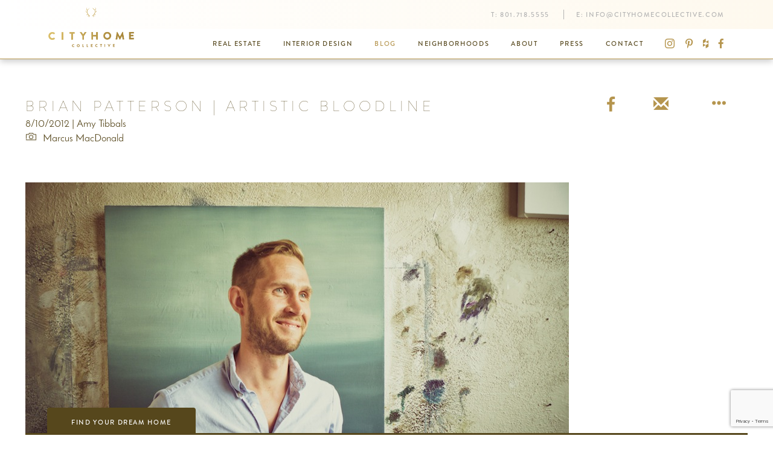

--- FILE ---
content_type: text/html; charset=utf-8
request_url: https://cityhomecollective.com/community/blog/brian-patterson-blood-median
body_size: 11368
content:


<!DOCTYPE html>
<html lang="en">
<head prefix="og: http://ogp.me/ns#">
	<meta charset="utf-8" />
	<meta name="viewport" content="width=device-width, initial-scale=1.0">
	<title>Salt Lake City Local Artist | Brian Patterson | Artistic Bloodline</title>
		<meta property="og:title" content="Salt Lake City Local Artist | Brian Patterson | Artistic Bloodline">
			<meta name="description" content="Marcus and Cody step into the creative space of Salt Lake artist Brain Patterson, the feeling of reverence for his work and philosophy..." />
		<meta property="og:description" content="Marcus and Cody step into the creative space of Salt Lake artist Brain Patterson, the feeling of reverence for his work and philosophy...">
			<link rel="canonical" href="https://cityhomecollective.com/community/blog/brian-patterson-blood-median" />
		<meta property="og:url" content="https://cityhomecollective.com/community/blog/brian-patterson-blood-median" />
	<meta property="og:site_name" content="cityhomeCOLLECTIVE" />
	<meta property="og:locale" content="en_US" />
	<meta property="fb:app_id" content="1876897745885358" />
	<link rel="apple-touch-icon" sizes="180x180" href="/apple-touch-icon.png">
	<link rel="icon" type="image/png" href="/favicon-32x32.png" sizes="32x32">
	<link rel="icon" type="image/png" href="/favicon-16x16.png" sizes="16x16">
	<link rel="manifest" href="/manifest.json">
	<link rel="mask-icon" href="/safari-pinned-tab.svg" color="#b2934c">
	<meta name="theme-color" content="#b2934c">
	<meta name="pinterest" content="nohover" />
	
    
	<meta property="og:type" content="article" />
	<meta property="article:published_time" content="2012-08-10" />
	<meta property="article:publisher" content="https://www.facebook.com/cityhomeCOLLECTIVE/" />


	<link href="/styles/site.min.css?v=6EtyGAr2b8zEou7zIkh0b8fQlfhFE6QXflWybEuTWMY1" rel="stylesheet"/>

	
    
	<link href="/styles/blog-post.min.css?v=VTU6dfH53F_ypDacUSY6UFgMP4o2gfb_GAVHOkEpNBs1" rel="stylesheet"/>
<link href="/styles/lightbox.min.css?v=o6xMN36A8A2BFMeRuFy1OfreYtD1PZMkE3ZUj10CD2s1" rel="stylesheet"/>


	<style type="text/css">
		.post-contents img {
			cursor: zoom-in;
		}
	</style>


	<!-- Pinterest Pixel Base Code -->
<script type="text/javascript">
  !function(e){if(!window.pintrk){window.pintrk=function(){window.pintrk.queue.push(
    Array.prototype.slice.call(arguments))};var
  n=window.pintrk;n.queue=[],n.version="3.0";var
  t=document.createElement("script");t.async=!0,t.src=e;var
  r=document.getElementsByTagName("script")[0];r.parentNode.insertBefore(t,r)}}("https://s.pinimg.com/ct/core.js");
  pintrk('load', '2612639401222');
  pintrk('page');
  pintrk('track', 'pagevisit');
</script>
<noscript>
  <img height="1" width="1" style="display:none;" alt="" src="https://ct.pinterest.com/v3/?tid=2612639401222&noscript=1" />
</noscript>
<!-- End Pinterest Pixel Base Code --><!-- Google Tag Manager -->
<script>(function(w,d,s,l,i){w[l]=w[l]||[];w[l].push({'gtm.start':
new Date().getTime(),event:'gtm.js'});var f=d.getElementsByTagName(s)[0],
j=d.createElement(s),dl=l!='dataLayer'?'&l='+l:'';j.async=true;j.src=
'https://www.googletagmanager.com/gtm.js?id='+i+dl;f.parentNode.insertBefore(j,f);
})(window,document,'script','dataLayer','GTM-MRB7PS9');</script>
<!-- End Google Tag Manager --><!-- Hotjar Tracking Code for http://cityhomecollective.com/ -->
<script>
    (function(h,o,t,j,a,r){
        h.hj=h.hj||function(){(h.hj.q=h.hj.q||[]).push(arguments)};
        h._hjSettings={hjid:834423,hjsv:6};
        a=o.getElementsByTagName('head')[0];
        r=o.createElement('script');r.async=1;
        r.src=t+h._hjSettings.hjid+j+h._hjSettings.hjsv;
        a.appendChild(r);
    })(window,document,'https://static.hotjar.com/c/hotjar-','.js?sv=');
</script><meta name="google-site-verification" content="OSAMW6uuYpAmkkDADSST7OEABsENvuTRYhKWwdQxZ-w" />
</head>
<body>
	<!-- Google Tag Manager (noscript) -->
<noscript><iframe src="https://www.googletagmanager.com/ns.html?id=GTM-MRB7PS9"
height="0" width="0" style="display:none;visibility:hidden"></iframe></noscript>
<!-- End Google Tag Manager (noscript) -->
	
<header>
	<nav class="navbar navbar-default semi-sticky">
		<div class="container">
			<div class="navbar-header">
				<button type="button" class="navbar-toggle collapsed" data-toggle="collapse" data-target="#header-nav-collapse" aria-expanded="false">
					<span class="sr-only">Toggle navigation</span>
					<span class="icon-bar"></span>
					<span class="icon-bar"></span>
					<span class="icon-bar"></span>
				</button>
				<a href="/" class="navbar-brand">
					<img src="/content/images/chc-logo-colored.png" alt="logo" class="visible-lg-inline" data-pin-nopin="nopin" />
					<img src="/content/images/chc-wordmark-colored.png" alt="logo" class="hidden-lg" data-pin-nopin="nopin" />
				</a>
			</div>
			<div class="collapse navbar-collapse" id="header-nav-collapse">
				<div class="navbar-top clearfix">
					<p class="navbar-text navbar-right hidden-xs hidden-sm">
							<span>T: <a class="navbar-link" onclick="setTimeout(window.gaevent('HeaderPhone'), 1500);" href="tel:8017185555">801.718.5555</a></span>
													<span>E: <a class="navbar-link" onclick="setTimeout(window.gaevent('HeaderEmail'), 1500);" href="/cdn-cgi/l/email-protection#b9d0d7dfd6f9dad0cdc0d1d6d4dcdad6d5d5dcdacdd0cfdc97dad6d4"><span class="__cf_email__" data-cfemail="355c5b535a75565c414c5d5a5850565a59595056415c43501b565a58">[email&#160;protected]</span></a></span>
					</p>
				</div>
				<div class="navbar-bottom clearfix">
					<p class="navbar-text navbar-right hidden-xs hidden-sm">
								<a class="navbar-link" href="https://www.instagram.com/cityhomecollective/" target="_blank"><span class="chc-icon chc-icon-instagram"></span></a>

								<a class="navbar-link" href="https://www.pinterest.com/cityhomeslc/" target="_blank"><span class="chc-icon chc-icon-pinterest"></span></a>

								<a class="navbar-link" href="https://www.houzz.com/pro/cityhomecollective/cityhomecollective" target="_blank"><span class="chc-icon chc-icon-houzz"></span></a>

								<a class="navbar-link" href="https://www.facebook.com/cityhomeCOLLECTIVE/" target="_blank"><span class="chc-icon chc-icon-facebook"></span></a>

					</p>
						<ul class="nav navbar-nav navbar-right">
									<li><a href="/listings">Real Estate</a></li>
									<li><a href="/interior-design">Interior Design</a></li>
									<li class="active"><a href="/community/blog">Blog</a></li>
									<li><a href="/community/neighborhoods">Neighborhoods</a></li>
									<li><a href="/about">About</a></li>
									<li><a href="/press">Press</a></li>
									<li><a href="/contact">Contact</a></li>
						</ul>
				</div>
			</div>
		</div>
	</nav>
</header>


	<main>
		








<div class="blog-post" itemscope itemtype="http://schema.org/BlogPosting">
	<meta itemprop="name" content="Salt Lake City Local Artist | Brian Patterson | Artistic Bloodline" />
	<meta itemprop="author" content="Amy Tibbals" />
	<meta itemprop="datePublished" content="8/10/2012 9:12:34 AM" />


	<div class="post-header container">
			<span class="author-thumbnail" style="background-color: #fff; visibility: hidden;"></span>		<div class="category"></div>
	</div>

	<div class="post-heading container">
		<div class="row flex-row">
			<div class="col-xs-12 col-sm-8">
				<h1 class="title">Brian Patterson | Artistic Bloodline</h1>
				<div class="subtitle">
					8/10/2012 |
Amy Tibbals											<br />
							<span class="image-credit">Marcus MacDonald</span>
				</div>
			</div>
			<div class="col-xs-12 col-sm-4">
				<div class="social">
					

<a href="//www.facebook.com/sharer/sharer.php?u=https%3a%2f%2fcityhomecollective.com%2fcommunity%2fblog%2fbrian-patterson-blood-median&display=popup" target="_blank" title="Share on Facebook"><span class="chc-icon chc-icon-facebook"></span></a>
<a href="/cdn-cgi/l/email-protection#[base64]" title="Email"><span class="glyphicon glyphicon-envelope"></span></a>
<button type="button" data-social-extra="true" title="More Sharing..."><span class="glyphicon glyphicon-option-horizontal"></span></button>

<div class="social-extra" style="display: none;">
	<ul>
		<li><h3><button type="button" class="close" data-social-extra="false" aria-label="Close"><span aria-hidden="true">&times;</span></button> Share</h3></li>
		<li><a href="//www.facebook.com/sharer/sharer.php?u=https%3a%2f%2fcityhomecollective.com%2fcommunity%2fblog%2fbrian-patterson-blood-median&display=popup" target="_blank" title="Share on Facebook"><span class="chc-icon chc-icon-facebook"></span> Share on Facebook</a></li>
		<li><a href="/cdn-cgi/l/email-protection#[base64]" title="Email"><span class="glyphicon glyphicon-envelope"></span> Email</a></li>
		<li><a href="//www.houzz.com/imageClipperUpload?imageUrl=&title=Brian+Patterson+%7c+Artistic+Bloodline&link=https%3a%2f%2fcityhomecollective.com%2fcommunity%2fblog%2fbrian-patterson-blood-median" target="_blank" title="Share on Houzz"><span class="chc-icon chc-icon-houzz"></span> Share on Houzz</a></li>
		<li><a href="//www.pinterest.com/pin/create/button/" data-pin-do="buttonBookmark" data-pin-custom="true"><span class="chc-icon chc-icon-pinterest"></span> Pin on Pinterest</a></li>
		<li><a href="//plus.google.com/share?url=https%3a%2f%2fcityhomecollective.com%2fcommunity%2fblog%2fbrian-patterson-blood-median" title="Share on Google+" target="_blank"><span class="chc-icon chc-icon-google-plus"></span> Share on Google+</a></li>
		<li class="form-inline form-group-sm"><span class="chc-icon chc-icon-link-add"></span><input type="text" class="form-control" value="https://cityhomecollective.com/community/blog/brian-patterson-blood-median" data-copy-link readonly /></li>
	</ul>
</div>
				</div>
			</div>
		</div>
	</div>

	<div class="container">
		<div class="post-contents"><p><img class="alignnone size-full wp-image-15064" title="Salt Lake City Locals | Brian Patterson | Artist-7" src="[data-uri]" alt="" width="900" height="601" data-image-src="https://cityhomecollective.blob.core.windows.net/uploads/cms/wp-content/uploads/2012/07/Salt-Lake-City-Locals-Brian-Patterson-Artist-7.jpg"></p>
<p style="text-align: center;">The possibility of sharing some creative space with Brian brought him to our office. A brilliant gentleman, he arrived with a piece of his work - a gift - and I got to inform him that I purchased some of his genius works a couple of years ago. Serendipitous meeting, no? Brian's a remarkable and talented mind, to say the least, and we happen to love what he's doing.</p>
<p style="text-align: center;"><img class="size-full wp-image-15562 aligncenter" title="Gold-Line" src="[data-uri]" alt="" width="574" height="4" data-image-src="https://cityhomecollective.blob.core.windows.net/uploads/cms/wp-content/uploads/2012/08/Gold-Line1.png"></p>
<p><strong>Your creative space appears to be clean, bright, simple, and organized. Is that what you see? </strong> I see a still-frame of a whirlpool. It’s always a challenge to balance productivity and order. I once shared a workspace with a bow maker (bass, violin bows, etc.) that introduced me to the axiom, “a place for everything, and everything in its right place.”  That logic seems to keep what moves us forward from getting in our way. I really like where I am right now. Feels good.</p>
<p><strong>Have you always known you were an artist?</strong> Yes. Though I didn’t always accept it. It wasn’t until my mid-twenties that I considered my creative compulsions to be significant attributes. My life changed dramatically when I had a sort of “revelation” (or whatever) that lead me to believe that I’m in big trouble if I don’t give life to the creative being inside me. Doing so was the best decision I’ve ever made.</p>
<p><strong>The most beautiful thing I noticed about your relationship with your art is your reverence and gentleness toward it. Where does that come from?</strong> Thank you. I'm privileged to be able to make art.  I inherited creativity and inspiration from my grandmother, and she from hers.  My great, great grandmother left behind an LDS husband and son to take a painting scholarship in Paris around 1890. She had to conceal her gender to show her paintings in the Salons. After a decade in Europe, she returned to Tennessee and survived alone off of her craft for the rest of her life – mostly painting portraits of powerful men. Her name was Willie Betty Newman. My grandmother put her craft on the back burner to raise a family, but once her kids were grown, she refined herself as an excellent painter and sculptor. My grandmother sacrificed her craft for her family; her grandmother boldly sacrificed her family for her craft. And then there’s me - I exist because of their sacrifices. So, the opportunity to spend the best years of my life making art and sharing is a blessing. I take it seriously – obnoxiously serious.</p>
<p>Or, perhaps reverence and gentleness live within patience?</p>
<p><strong>What is special about the project you're currently working on? </strong> I think this is me at my best. It's a culmination of things that have been long in coming, yet it’s new territory. If and when this body is exhibited, it will be the largest, most thorough embodiment of what keeps me going in life. Also, it is tremendously personal. In a way it’s a souvenir from the deepest and darkest parts of myself. So, I’m somewhat reluctant to show some aspects of it, but whatever. Those parts will be the most rewarding to experience. And interestingly, for this project I put out a few specific requests to the universe for footage of things that one does not see often...and the universe has been chillingly accommodating. For that, I am humbly grateful. I take it as a signal to keep working and see it through.</p>
<p><strong>Is there a way that you would describe your work/your process?</strong> The video works are visual meditations heavily influenced by painting. They range from light paintings to unfolding minimalist narratives. Consistently, their themes include the cyclical nature of life; death, rebirth; the natural elements; birds – birds keep returning to me in spectacular fashion for whatever reason.</p>
<p>The process has become very intuitive. I actually wait for a physical sensation (or absence of) in my lower abdomen that prompts my big decision-making. The process in action is like hunting down the most eye-striking animals and playing Dr. Frankenstein with their parts. I think that’s an accurate description for both the sculptures and the video work now that I think about it.</p>
<p><strong>Is your work more for you or your audience? Or both?</strong> Heavy question. Short answer is both. At one end of the spectrum, for instance, the paintings you see are not meant to be shown; they’re artifacts from an attempt to calibrate myself using a classical medium – oil paint. It’s a sort of exercise that helps keep me centered. That kind of practice is for me.</p>
<p>But on the other end of the spectrum, there is a question of potential: “What is the artist’s role in society?”  I don’t really know the answer. But, it seems that artists flesh out the ever-expanding, ever-evolving human consciousness by presenting experiences that promote new ways of seeing life. They also keep the First Amendment alive and well.</p>
<p>I guess if I’m doing this with myself, I need to make the work accessible and understandable to other people. I try to remain cognizant of where I situate on that spectrum at any given time.</p>
<p><strong>We talked about how the show could be displayed. Any more thoughts on this?</strong> Essentially, it’s a meditation chapel. It’s looking like a space with eight monitors on opposing walls with a central projection, like in a theater. Each monitor will display a different “mandala” that is generated manually in the editing stage using simple math with footage I’ve shot. They’ll seem like electric stained-glass tapestries that oscillate gracefully between sacred geometry, earthly perspectives, and fantastical landscapes.</p>
<p>The central projection will command more attention with longer meditations like the river and blood sequence, among others. Those meditations will be interjected by narrative or dialog-driven sequences.  Those interjections will be in-step thematically, but will alter the overall experience by destroying the minimalism with specific ideas and meaning.</p>
<p>The full experience would be like a night of sleep – general impressions of time and space that evolve into blissful dreams, a little humor, and the occasional sheer-terror nightmare. Hopefully it won’t suck.</p>
<p><strong>What about Salt Lake works for you as an artist?</strong> It’s really easy to live and make art here. The surrounding landscape is unreal and haunting. The art community is talented, young, strong, encouraging. And since our city’s petals are still unfurling, there are still lots of exciting opportunities in terms of establishing venues and markets for contemporary art.</p>
<p><strong>What next project is getting you out of bed in the morning?</strong> Got a few things: I’m in a laptop music group called Salt Lake Electric Ensemble. I’ve begun a video comprised of 2012 Olympic footage that the group will score. It’s a study of the athletic human form pitted in the theater of competition. A fall premier is likely. And then it’s looking like graduate school if I get in to a program that is right for me.</p>
<p><img class="alignnone size-full wp-image-15065" title="Salt Lake City Locals | Brian Patterson | Artist-14" src="[data-uri]" alt="" width="900" height="1349" data-image-src="https://cityhomecollective.blob.core.windows.net/uploads/cms/wp-content/uploads/2012/07/Salt-Lake-City-Locals-Brian-Patterson-Artist-14.jpg"><img class="alignnone size-full wp-image-15079" title="Salt Lake City Locals | Brian Patterson | Artist" src="[data-uri]" alt="" width="900" height="683" data-image-src="https://cityhomecollective.blob.core.windows.net/uploads/cms/wp-content/uploads/2012/07/Screen-shot-2012-07-27-at-4.31.39-PM.png"><img class="alignnone size-full wp-image-15080" title="Salt Lake City Locals | Brian Patterson | Artist" src="[data-uri]" alt="" width="900" height="671" data-image-src="https://cityhomecollective.blob.core.windows.net/uploads/cms/wp-content/uploads/2012/07/Screen-shot-2012-07-27-at-4.39.36-PM.png"><img class="alignnone size-full wp-image-15062" title="Salt Lake City Locals | Brian Patterson | Artist-1" src="[data-uri]" alt="" width="900" height="601" data-image-src="https://cityhomecollective.blob.core.windows.net/uploads/cms/wp-content/uploads/2012/07/Salt-Lake-City-Locals-Brian-Patterson-Artist-1.jpg"><img class="alignnone size-full wp-image-15078" title="Salt Lake City Locals | Brian Patterson | Artist" src="[data-uri]" alt="" width="900" height="672" data-image-src="https://cityhomecollective.blob.core.windows.net/uploads/cms/wp-content/uploads/2012/07/Screen-shot-2012-07-27-at-4.28.53-PM.png"><img class="alignnone size-full wp-image-15069" title="Salt Lake City Locals | Brian Patterson | Artist-20" src="[data-uri]" alt="" width="900" height="601" data-image-src="https://cityhomecollective.blob.core.windows.net/uploads/cms/wp-content/uploads/2012/07/Salt-Lake-City-Locals-Brian-Patterson-Artist-20.jpg"><img class="alignnone size-full wp-image-15077" title="Salt Lake City Locals | Brian Patterson | Artist" src="[data-uri]" alt="" width="900" height="601" data-image-src="https://cityhomecollective.blob.core.windows.net/uploads/cms/wp-content/uploads/2012/07/Salt-Lake-City-Locals-Brian-Patterson-Artist.jpg"><img class="alignnone size-full wp-image-15066" title="Salt Lake City Locals | Brian Patterson | Artist-15" src="[data-uri]" alt="" width="900" height="601" data-image-src="https://cityhomecollective.blob.core.windows.net/uploads/cms/wp-content/uploads/2012/07/Salt-Lake-City-Locals-Brian-Patterson-Artist-15.jpg"><img class="alignnone size-full wp-image-15068" title="Salt Lake City Locals | Brian Patterson | Artist-17" src="[data-uri]" alt="" width="900" height="601" data-image-src="https://cityhomecollective.blob.core.windows.net/uploads/cms/wp-content/uploads/2012/07/Salt-Lake-City-Locals-Brian-Patterson-Artist-17.jpg"><img class="alignnone size-full wp-image-15070" title="Salt Lake City Locals | Brian Patterson | Artist-23" src="[data-uri]" alt="" width="900" height="601" data-image-src="https://cityhomecollective.blob.core.windows.net/uploads/cms/wp-content/uploads/2012/07/Salt-Lake-City-Locals-Brian-Patterson-Artist-23.jpg"><img class="alignnone size-full wp-image-15081" title="Salt Lake City Locals | Brian Patterson | Artist" src="[data-uri]" alt="" width="900" height="671" data-image-src="https://cityhomecollective.blob.core.windows.net/uploads/cms/wp-content/uploads/2012/07/Screen-shot-2012-07-27-at-4.42.04-PM.png"><img class="alignnone size-full wp-image-15075" title="Salt Lake City Locals | Brian Patterson | Artist-31" src="[data-uri]" alt="" width="900" height="601" data-image-src="https://cityhomecollective.blob.core.windows.net/uploads/cms/wp-content/uploads/2012/07/Salt-Lake-City-Locals-Brian-Patterson-Artist-31.jpg"><img class="alignnone size-full wp-image-15076" title="Salt Lake City Locals | Brian Patterson | Artist-34" src="[data-uri]" alt="" width="900" height="601" data-image-src="https://cityhomecollective.blob.core.windows.net/uploads/cms/wp-content/uploads/2012/07/Salt-Lake-City-Locals-Brian-Patterson-Artist-34.jpg"><img class="alignnone size-full wp-image-15071" title="Salt Lake City Locals | Brian Patterson | Artist-24" src="[data-uri]" alt="" width="900" height="1349" data-image-src="https://cityhomecollective.blob.core.windows.net/uploads/cms/wp-content/uploads/2012/07/Salt-Lake-City-Locals-Brian-Patterson-Artist-24.jpg"><img class="alignnone size-full wp-image-15074" title="Salt Lake City Locals | Brian Patterson | Artist-30" src="[data-uri]" alt="" width="900" height="1349" data-image-src="https://cityhomecollective.blob.core.windows.net/uploads/cms/wp-content/uploads/2012/07/Salt-Lake-City-Locals-Brian-Patterson-Artist-30.jpg"></p>
<p style="text-align: center;">"The following is an excerpt from a series of video works that feature bodies of water superimposed with clouds of blood. The full length of this particular work is 12 min 15 sec.</p>
<p style="text-align: center;">"The idea behind this is to present an object in space that is of its space but separate from it - the blood in the water. Then, it is to observe the transition of the object becoming the space.</p>
<p style="text-align: center;">Within this concept, the blood is not death or the result of any violence - it is more along the lines of life and its essence.</p>
<p style="text-align: center;">The blood is bovine. The river is The Provo.” - Brian Patterson</p>
<p>&nbsp;<br>
<iframe src="https://player.vimeo.com/video/47255521?byline=0&amp;portrait=0&amp;color=d4a363" width="900" height="506" frameborder="0" webkitallowfullscreen="" mozallowfullscreen="" allowfullscreen=""></iframe></p>
<p><iframe src="https://player.vimeo.com/video/47293888?byline=0&amp;portrait=0&amp;color=d4a363" width="900" height="506" frameborder="0" webkitallowfullscreen="" mozallowfullscreen="" allowfullscreen=""></iframe></p>
</div>
	</div>

</div>

<section id="newsletter">
    <h1 class="sr-only">Newsletter</h1>
    <div class="container text-center">
<form action="/home/subscribe" class="form-inline" method="post">            <div class="form-group">
                <label class="control-label h4">Subscribe to our newsletter</label>
                <div class="input-group">
                    <input type="text" name="email" class="form-control" placeholder="Email Address">
                    <span class="input-group-btn">
                        <button class="btn btn-primary" type="submit"><span class="glyphicon glyphicon-menu-right"></span></button>
                    </span>
                </div>
            </div></form>			<div class="hide">Success! We'll get you on the list in short order! You can expect all future Friday mornings to be something of a dream...<br />a fresh dose of city culture, new listings, and top-shelf design will land squarely on your virtual doorstep.</div>
    </div>
</section>

<section id="contact-us">
    <div class="container-fluid">
        <div class="row">
            <div class="map col-xs-12 col-md-6" style="background-image: url('/content/images/footer-map.png'); background-size: cover; background-position: center center;"></div>
            <div class="contact-form col-xs-12 col-md-6">
                <div class="center-block">
                    <h1>We need to talk. </h1>
                    <p>It'll be fun. You've got questions, and we can't wait to answer them. Don't hold back--getting down to brass tacks is kind of our thing...</p>
<form action="/contact" data-gaevent="ContactFooter" data-recaptcha-key="6LcGX64UAAAAABjhFz9bBeD0lrGbqdsl6eIYc9OQ" method="post"><input id="ReCAPTCHA" name="ReCAPTCHA" type="hidden" value="" />                        <fieldset id="basic">
                            <div class="form-group">
    <input class="form-control" data-val="true" data-val-required="The Name field is required." id="Name" name="Name" placeholder="Full Name" type="text" value="" />
	<span class="field-validation-valid" data-valmsg-for="Name" data-valmsg-replace="true"></span>
</div>
<div class="form-group">
    <input class="form-control" data-val="true" data-val-email="The Email field is not a valid e-mail address." data-val-required="The Email field is required." id="Email" name="Email" placeholder="Email" type="email" value="" />
	<span class="field-validation-valid" data-valmsg-for="Email" data-valmsg-replace="true"></span>
</div>
<div class="form-group">
    <input class="form-control" data-val="true" data-val-phone="The Phone field is not a valid phone number." id="Phone" name="Phone" placeholder="Phone" type="tel" value="" />
	<span class="field-validation-valid" data-valmsg-for="Phone" data-valmsg-replace="true"></span>
</div>
<div class="form-group">
    <textarea class="form-control" cols="20" data-val="true" data-val-required="The Message field is required." id="Message" name="Message" placeholder="Message" rows="5">
</textarea>
	<span class="field-validation-valid" data-valmsg-for="Message" data-valmsg-replace="true"></span>
</div>

                        </fieldset>
                        <button class="btn btn-primary-inverse" type="submit">Now then, Let&#39;s get to it </button>
</form>
                    <div id="basic-success-message" class="hide"><hr /><p>Done. That was probably an excellent question, and we're ready to help. Hang tight...someone at cityhomeCOLLECTIVE will get back to you in a flash.</p></div>
                </div>
            </div>
        </div>
    </div>
</section>

<script data-cfasync="false" src="/cdn-cgi/scripts/5c5dd728/cloudflare-static/email-decode.min.js"></script><script>
    function initMap() {
        var mapElem = document.querySelector('#contact-us .map');
        var contactElem = document.querySelector('#contact-us .contact-form');
        mapElem.style.height = (contactElem.clientHeight + 5) + "px";
    }
</script>

<script>
	(function () {
		var form = document.querySelector("#newsletter form");

		form.addEventListener("submit", function (event) {
			event.preventDefault();
			document.querySelector("#newsletter form .btn-primary").setAttribute("disabled", "");
			$.post(event.target.action, $(event.target).serialize()).then(function () {
				window.gaevent('Newsletter');

				form.nextElementSibling.classList.remove("hide");
				form.remove();
			});
		});
	})();
</script>


	</main>

	

<footer class="footer">
	<div class="container container-sm text-center">
		<a href="/"><img class="logo" src="/content/images/chc-logo-white.png" data-pin-nopin="nopin" /></a>
		<div class="row">
			<div class="contact-information col-xs-12 col-md-8 col-md-push-2">
                <div class="row flex-row flex-no-wrap">
                    <div class="section col-xs-12 col-sm-4">
                        <a href="https://cityhomecollective.com/listings" class="navigation-link">Real Estate</a>
                        <a href="https://cityhomecollective.com/listings/commercial" class="navigation-link">Commercial</a>
                        <a href="https://cityhomecollective.com/listings/condos-and-lofts" class="navigation-link">Condos &amp; Lofts</a>
                        <a href="https://cityhomecollective.com/listings/land" class="navigation-link">Land</a>
                        <a href="https://cityhomecollective.com/listings/luxury-properties" class="navigation-link">Luxury Properties</a>
                    </div>
                    <div class="section col-xs-12 col-sm-4">
                        <a href="https://cityhomecollective.com/listings/mid-century-modern" class="navigation-link">Mid-Century Modern</a>
                        <a href="https://cityhomecollective.com/listings/modern-homes" class="navigation-link">Modern</a>
                        <a href="https://cityhomecollective.com/listings/multifamily" class="navigation-link">Multifamily</a>
                        <a href="https://cityhomecollective.com/listings/rentals" class="navigation-link">Rental</a>
                        <a href="https://cityhomecollective.com/listings/residential" class="navigation-link">Residental</a>
                    </div>
                    <div class="section col-xs-12 col-sm-4">
                        645 E. South Temple
Salt Lake City,Utah 84102<br />
                        <a class="text-uppercase directions-lnk" href="https://goo.gl/maps/agqYCAEeLBA2" target="_blank">Get Directions</a><br />
                        <a href="tel:8017185555" onclick="setTimeout(window.gaevent('FooterPhone'), 1500);">801.718.5555</a>
                        <a href="/cdn-cgi/l/email-protection#a4cdcac2cbe4c7cdd0ddcccbc9c1c7cbc8c8c1c7d0cdd2c18ac7cbc9" onclick="setTimeout(window.gaevent('FooterEmail'), 1500);"><span class="__cf_email__" data-cfemail="234a4d454c63404a575a4b4c4e46404c4f4f4640574a55460d404c4e">[email&#160;protected]</span></a>
                    </div>
                </div>
			</div>
		</div>
		<div class="social">
	<a href="https://www.facebook.com/cityhomeCOLLECTIVE/" target="_blank">
		<span class="chc-icon chc-icon-facebook"></span>
	</a>
				<a href="https://www.instagram.com/cityhomecollective/" target="_blank">
		<span class="chc-icon chc-icon-instagram"></span>
	</a>
				<a href="https://www.pinterest.com/cityhomeslc/" target="_blank">
		<span class="chc-icon chc-icon-pinterest"></span>
	</a>
				<a href="https://www.houzz.com/pro/cityhomecollective/cityhomecollective" target="_blank">
		<span class="chc-icon chc-icon-houzz"></span>
	</a>
		</div>
	</div>
</footer>
<footer class="copyright">
	<div class="container text-center">Copyright &copy; 2002-2026 cityhomeCOLLECTIVE.<br class="visible-xs" /> All rights reserved.</div>
</footer>

<div class="property-search">
    <div class="tab-container">
        <div class="container">
            <button type="button" class="btn btn-default btn-tab" data-toggle="collapse" data-target="#property-search-form-container" aria-expanded="false" aria-controls="property-search-form-container">Find Your Dream Home</button>
            <hr />
        </div>
    </div>
    <div id="property-search-form-container" class="form-container collapse">
        <div class="container">
<form action="/listings" class="form-inline" method="get">                <div class="form-group has-feedback">
                    <input type="search" name="searchTerms" class="form-control" placeholder="Enter an address, city or ZIP code">
                    <span class="glyphicon glyphicon-search form-control-feedback"></span>
                </div><div class="form-group">
                    <div class="select-wrapper">
						<select class="form-control" name="listingType">
							<option value="">Listing Type</option>
							<option value="residential">Residential</option>
							<option value="condominium">Condominium</option>
							<option value="commercial">Commercial</option>
							<option value="multifamily">Multifamily</option>
							<option value="land">Land</option>
							<option value="rental">Rental</option>
						</select>
                    </div>
                </div><div class="form-group">
                    <div class="select-wrapper">
                        <select class="form-control" name="minPrice">
                            <option value="">Any Price</option>
                            <option value="50000">$50,000+</option>
                            <option value="75000">$75,000+</option>
                            <option value="100000">$100,000+</option>
                            <option value="150000">$150,000+</option>
                            <option value="200000">$200,000+</option>
                            <option value="250000">$250,000+</option>
                            <option value="300000">$300,000+</option>
                            <option value="400000">$400,000+</option>
                            <option value="500000">$500,000+</option>
                            <option value="1000000">$1,000,000+</option>
                        </select>
                    </div>
                </div><div class="form-group">
                    <div class="select-wrapper">
                        <select class="form-control" name="minBedrooms">
                            <option value="">1+ Beds</option>
                            <option value="2">2+ Beds</option>
                            <option value="3">3+ Beds</option>
                            <option value="4">4+ Beds</option>
                            <option value="5">5+ Beds</option>
                            <option value="6">6+ Beds</option>
                        </select>
                    </div>
                </div><div class="form-group">
                    <button type="submit" class="btn btn-primary btn-block">Search</button>
                </div></form>        </div>
    </div>
</div>

	<script data-cfasync="false" src="/cdn-cgi/scripts/5c5dd728/cloudflare-static/email-decode.min.js"></script><script src="/scripts/site.min.js?v=kfbe3FXMIzm3zb8-mKsWsQZwrYf64jJhU1ok3P04NbA1"></script>

	
    
	<script src="/scripts/blog.min.js?v=kzltmNifsZKEVr3LQgfJuESIBxeYAxgAr-QZaGtBRZc1"></script>
<script src="/scripts/lightbox.min.js?v=zVCg9KLH4juRz3KU2diNFrf9H81k-HTmihr3x-4uMws1"></script>


	<script type="text/javascript">
		$(function () {
			CityHomeCollective.LightBox.initializeAutoLightbox(".post-contents img");
		});
	</script>

    
<div id="photoswipe" class="pswp" tabindex="-1" role="dialog" aria-hidden="true">
	<div class="pswp__bg"></div>
	<div class="pswp__scroll-wrap">
		<div class="pswp__container">
			<div class="pswp__item"></div>
			<div class="pswp__item"></div>
			<div class="pswp__item"></div>
		</div>
		<div class="pswp__ui pswp__ui--hidden">
			<div class="pswp__top-bar">
				<div class="pswp__counter"></div>

				<button class="pswp__button pswp__button--close" title="Close (Esc)"></button>

				<button class="pswp__button pswp__button--share" title="Share"></button>

				<button class="pswp__button pswp__button--fs" title="Toggle fullscreen"></button>

				<button class="pswp__button pswp__button--zoom" title="Zoom in/out"></button>

				<div class="pswp__preloader">
					<div class="pswp__preloader__icn">
						<div class="pswp__preloader__cut">
							<div class="pswp__preloader__donut"></div>
						</div>
					</div>
				</div>
			</div>

			<div class="pswp__share-modal pswp__share-modal--hidden pswp__single-tap">
				<div class="pswp__share-tooltip"></div>
			</div>

			<button class="pswp__button pswp__button--arrow--left" title="Previous (arrow left)"></button>

			<button class="pswp__button pswp__button--arrow--right" title="Next (arrow right)"></button>

			<div class="pswp__caption">
				<div class="pswp__caption__center"></div>
			</div>
		</div>
	</div>
</div>

<div id="photoswipe-loading" class="pswp pswp-loading" tabindex="-1" role="dialog" aria-hidden="true" style="position: fixed;">
    <div class="pswp__bg" style="opacity: 1;"></div>
    <div class="pswp__scroll-wrap">
        <div class="pswp__ui">
            <div class="pswp__top-bar">
                <button class="pswp__button pswp__button--close" title="Close (Esc)"></button>

                <div class="pswp__preloader pswp__preloader--active">
                    <div class="pswp__preloader__icn">
                        <div class="pswp__preloader__cut">
                            <div class="pswp__preloader__donut"></div>
                        </div>
                    </div>
                </div>
            </div>
        </div>
    </div>
</div>

    <script src="/scripts/contact.min.js?v=r8YCyUX3AUlO5L-j_lJIo99Jejf7MCqk9n1pu67-zyA1"></script>

    <script async defer src="https://maps.googleapis.com/maps/api/js?key=AIzaSyCt5_suJ2zGMZg2wIfaC499-pUeeIvO5SQ&libraries=geometry&callback=initMap" type="text/javascript"></script>
    <script src='https://www.google.com/recaptcha/api.js?render=6LcGX64UAAAAABjhFz9bBeD0lrGbqdsl6eIYc9OQ'></script>

	<script async defer src="//assets.pinterest.com/js/pinit.js"></script>
	
<script defer src="https://static.cloudflareinsights.com/beacon.min.js/vcd15cbe7772f49c399c6a5babf22c1241717689176015" integrity="sha512-ZpsOmlRQV6y907TI0dKBHq9Md29nnaEIPlkf84rnaERnq6zvWvPUqr2ft8M1aS28oN72PdrCzSjY4U6VaAw1EQ==" data-cf-beacon='{"version":"2024.11.0","token":"e746d8d450824975b7bdc12488e095fd","r":1,"server_timing":{"name":{"cfCacheStatus":true,"cfEdge":true,"cfExtPri":true,"cfL4":true,"cfOrigin":true,"cfSpeedBrain":true},"location_startswith":null}}' crossorigin="anonymous"></script>
</body>
</html>


--- FILE ---
content_type: text/html; charset=UTF-8
request_url: https://player.vimeo.com/video/47255521?byline=0&portrait=0&color=d4a363
body_size: 6545
content:
<!DOCTYPE html>
<html lang="en">
<head>
  <meta charset="utf-8">
  <meta name="viewport" content="width=device-width,initial-scale=1,user-scalable=yes">
  
  <link rel="canonical" href="https://player.vimeo.com/video/47255521">
  <meta name="googlebot" content="noindex,indexifembedded">
  
  
  <title>The Flood is Tall and I Am Short on Vimeo</title>
  <style>
      body, html, .player, .fallback {
          overflow: hidden;
          width: 100%;
          height: 100%;
          margin: 0;
          padding: 0;
      }
      .fallback {
          
              background-color: transparent;
          
      }
      .player.loading { opacity: 0; }
      .fallback iframe {
          position: fixed;
          left: 0;
          top: 0;
          width: 100%;
          height: 100%;
      }
  </style>
  <link rel="modulepreload" href="https://f.vimeocdn.com/p/4.46.25/js/player.module.js" crossorigin="anonymous">
  <link rel="modulepreload" href="https://f.vimeocdn.com/p/4.46.25/js/vendor.module.js" crossorigin="anonymous">
  <link rel="preload" href="https://f.vimeocdn.com/p/4.46.25/css/player.css" as="style">
</head>

<body>


<div class="vp-placeholder">
    <style>
        .vp-placeholder,
        .vp-placeholder-thumb,
        .vp-placeholder-thumb::before,
        .vp-placeholder-thumb::after {
            position: absolute;
            top: 0;
            bottom: 0;
            left: 0;
            right: 0;
        }
        .vp-placeholder {
            visibility: hidden;
            width: 100%;
            max-height: 100%;
            height: calc(720 / 1280 * 100vw);
            max-width: calc(1280 / 720 * 100vh);
            margin: auto;
        }
        .vp-placeholder-carousel {
            display: none;
            background-color: #000;
            position: absolute;
            left: 0;
            right: 0;
            bottom: -60px;
            height: 60px;
        }
    </style>

    

    
        <style>
            .vp-placeholder-thumb {
                overflow: hidden;
                width: 100%;
                max-height: 100%;
                margin: auto;
            }
            .vp-placeholder-thumb::before,
            .vp-placeholder-thumb::after {
                content: "";
                display: block;
                filter: blur(7px);
                margin: 0;
                background: url(https://i.vimeocdn.com/video/448636863-98d88b861234d4e25dc4523833913f96ab229dc612190d5d62f8cf0966d74f4f-d?mw=80&q=85) 50% 50% / contain no-repeat;
            }
            .vp-placeholder-thumb::before {
                 
                margin: -30px;
            }
        </style>
    

    <div class="vp-placeholder-thumb"></div>
    <div class="vp-placeholder-carousel"></div>
    <script>function placeholderInit(t,h,d,s,n,o){var i=t.querySelector(".vp-placeholder"),v=t.querySelector(".vp-placeholder-thumb");if(h){var p=function(){try{return window.self!==window.top}catch(a){return!0}}(),w=200,y=415,r=60;if(!p&&window.innerWidth>=w&&window.innerWidth<y){i.style.bottom=r+"px",i.style.maxHeight="calc(100vh - "+r+"px)",i.style.maxWidth="calc("+n+" / "+o+" * (100vh - "+r+"px))";var f=t.querySelector(".vp-placeholder-carousel");f.style.display="block"}}if(d){var e=new Image;e.onload=function(){var a=n/o,c=e.width/e.height;if(c<=.95*a||c>=1.05*a){var l=i.getBoundingClientRect(),g=l.right-l.left,b=l.bottom-l.top,m=window.innerWidth/g*100,x=window.innerHeight/b*100;v.style.height="calc("+e.height+" / "+e.width+" * "+m+"vw)",v.style.maxWidth="calc("+e.width+" / "+e.height+" * "+x+"vh)"}i.style.visibility="visible"},e.src=s}else i.style.visibility="visible"}
</script>
    <script>placeholderInit(document,  false ,  true , "https://i.vimeocdn.com/video/448636863-98d88b861234d4e25dc4523833913f96ab229dc612190d5d62f8cf0966d74f4f-d?mw=80\u0026q=85",  1280 ,  720 );</script>
</div>

<div id="player" class="player"></div>
<script>window.playerConfig = {"cdn_url":"https://f.vimeocdn.com","vimeo_api_url":"api.vimeo.com","request":{"files":{"dash":{"cdns":{"akfire_interconnect_quic":{"avc_url":"https://vod-adaptive-ak.vimeocdn.com/exp=1768818194~acl=%2F94b4c806-3a95-4ab5-bffb-b4575be20dae%2Fpsid%3Df77208fd624e5e38a7fd273ba517e347b5f8b810a558006a7a2bb48019ba853e%2F%2A~hmac=06316a06eb40037fa9601c16739990e4b54f49934e0db8dc2a6412d32aa1ce0a/94b4c806-3a95-4ab5-bffb-b4575be20dae/psid=f77208fd624e5e38a7fd273ba517e347b5f8b810a558006a7a2bb48019ba853e/v2/playlist/av/primary/playlist.json?omit=av1-hevc\u0026pathsig=8c953e4f~nnMXgYM-vkw0X1qu7HPMA7RQrJDZCOY3Q4VmUsKB2zE\u0026r=dXM%3D\u0026rh=3mxSpR","origin":"gcs","url":"https://vod-adaptive-ak.vimeocdn.com/exp=1768818194~acl=%2F94b4c806-3a95-4ab5-bffb-b4575be20dae%2Fpsid%3Df77208fd624e5e38a7fd273ba517e347b5f8b810a558006a7a2bb48019ba853e%2F%2A~hmac=06316a06eb40037fa9601c16739990e4b54f49934e0db8dc2a6412d32aa1ce0a/94b4c806-3a95-4ab5-bffb-b4575be20dae/psid=f77208fd624e5e38a7fd273ba517e347b5f8b810a558006a7a2bb48019ba853e/v2/playlist/av/primary/playlist.json?pathsig=8c953e4f~nnMXgYM-vkw0X1qu7HPMA7RQrJDZCOY3Q4VmUsKB2zE\u0026r=dXM%3D\u0026rh=3mxSpR"},"fastly_skyfire":{"avc_url":"https://skyfire.vimeocdn.com/1768818194-0xffb03140363474c8ba00a2ba14bbe67f76d104fe/94b4c806-3a95-4ab5-bffb-b4575be20dae/psid=f77208fd624e5e38a7fd273ba517e347b5f8b810a558006a7a2bb48019ba853e/v2/playlist/av/primary/playlist.json?omit=av1-hevc\u0026pathsig=8c953e4f~nnMXgYM-vkw0X1qu7HPMA7RQrJDZCOY3Q4VmUsKB2zE\u0026r=dXM%3D\u0026rh=3mxSpR","origin":"gcs","url":"https://skyfire.vimeocdn.com/1768818194-0xffb03140363474c8ba00a2ba14bbe67f76d104fe/94b4c806-3a95-4ab5-bffb-b4575be20dae/psid=f77208fd624e5e38a7fd273ba517e347b5f8b810a558006a7a2bb48019ba853e/v2/playlist/av/primary/playlist.json?pathsig=8c953e4f~nnMXgYM-vkw0X1qu7HPMA7RQrJDZCOY3Q4VmUsKB2zE\u0026r=dXM%3D\u0026rh=3mxSpR"}},"default_cdn":"akfire_interconnect_quic","separate_av":true,"streams":[{"profile":"113","id":"2b1addca-35d5-4e21-8892-e4f9b60cce7f","fps":24,"quality":"720p"},{"profile":"112","id":"58ec1fa5-301d-416d-b30f-a6779cbd021a","fps":24,"quality":"360p"}],"streams_avc":[{"profile":"113","id":"2b1addca-35d5-4e21-8892-e4f9b60cce7f","fps":24,"quality":"720p"},{"profile":"112","id":"58ec1fa5-301d-416d-b30f-a6779cbd021a","fps":24,"quality":"360p"}]},"hls":{"cdns":{"akfire_interconnect_quic":{"avc_url":"https://vod-adaptive-ak.vimeocdn.com/exp=1768818194~acl=%2F94b4c806-3a95-4ab5-bffb-b4575be20dae%2Fpsid%3Df77208fd624e5e38a7fd273ba517e347b5f8b810a558006a7a2bb48019ba853e%2F%2A~hmac=06316a06eb40037fa9601c16739990e4b54f49934e0db8dc2a6412d32aa1ce0a/94b4c806-3a95-4ab5-bffb-b4575be20dae/psid=f77208fd624e5e38a7fd273ba517e347b5f8b810a558006a7a2bb48019ba853e/v2/playlist/av/primary/playlist.m3u8?omit=av1-hevc-opus\u0026pathsig=8c953e4f~I4Q29OALz61bDrRA0Z29hDoEWHsIskd3o-XFWEPC5K4\u0026r=dXM%3D\u0026rh=3mxSpR\u0026sf=fmp4","origin":"gcs","url":"https://vod-adaptive-ak.vimeocdn.com/exp=1768818194~acl=%2F94b4c806-3a95-4ab5-bffb-b4575be20dae%2Fpsid%3Df77208fd624e5e38a7fd273ba517e347b5f8b810a558006a7a2bb48019ba853e%2F%2A~hmac=06316a06eb40037fa9601c16739990e4b54f49934e0db8dc2a6412d32aa1ce0a/94b4c806-3a95-4ab5-bffb-b4575be20dae/psid=f77208fd624e5e38a7fd273ba517e347b5f8b810a558006a7a2bb48019ba853e/v2/playlist/av/primary/playlist.m3u8?omit=opus\u0026pathsig=8c953e4f~I4Q29OALz61bDrRA0Z29hDoEWHsIskd3o-XFWEPC5K4\u0026r=dXM%3D\u0026rh=3mxSpR\u0026sf=fmp4"},"fastly_skyfire":{"avc_url":"https://skyfire.vimeocdn.com/1768818194-0xffb03140363474c8ba00a2ba14bbe67f76d104fe/94b4c806-3a95-4ab5-bffb-b4575be20dae/psid=f77208fd624e5e38a7fd273ba517e347b5f8b810a558006a7a2bb48019ba853e/v2/playlist/av/primary/playlist.m3u8?omit=av1-hevc-opus\u0026pathsig=8c953e4f~I4Q29OALz61bDrRA0Z29hDoEWHsIskd3o-XFWEPC5K4\u0026r=dXM%3D\u0026rh=3mxSpR\u0026sf=fmp4","origin":"gcs","url":"https://skyfire.vimeocdn.com/1768818194-0xffb03140363474c8ba00a2ba14bbe67f76d104fe/94b4c806-3a95-4ab5-bffb-b4575be20dae/psid=f77208fd624e5e38a7fd273ba517e347b5f8b810a558006a7a2bb48019ba853e/v2/playlist/av/primary/playlist.m3u8?omit=opus\u0026pathsig=8c953e4f~I4Q29OALz61bDrRA0Z29hDoEWHsIskd3o-XFWEPC5K4\u0026r=dXM%3D\u0026rh=3mxSpR\u0026sf=fmp4"}},"default_cdn":"akfire_interconnect_quic","separate_av":true},"progressive":[{"profile":"113","width":1280,"height":720,"mime":"video/mp4","fps":24,"url":"https://vod-progressive-ak.vimeocdn.com/exp=1768818194~acl=%2Fvimeo-transcode-storage-prod-us-west1-h264-720p%2F01%2F4451%2F1%2F47255521%2F189208937.mp4~hmac=0bebccdf7a5112ede2bf56bc16bd6df5affccf7d00c1d5b992b9129bc9283649/vimeo-transcode-storage-prod-us-west1-h264-720p/01/4451/1/47255521/189208937.mp4","cdn":"akamai_interconnect","quality":"720p","id":"2b1addca-35d5-4e21-8892-e4f9b60cce7f","origin":"gcs"},{"profile":"112","width":640,"height":360,"mime":"video/mp4","fps":24,"url":"https://vod-progressive-ak.vimeocdn.com/exp=1768818194~acl=%2Fvimeo-transcode-storage-prod-us-central1-h264-540p%2F01%2F4451%2F1%2F47255521%2F189208932.mp4~hmac=cf1502252ad283e3c7a4a2c7c57b0cce66855907fc6dee00e6c1ee076676c4e7/vimeo-transcode-storage-prod-us-central1-h264-540p/01/4451/1/47255521/189208932.mp4","cdn":"akamai_interconnect","quality":"360p","id":"58ec1fa5-301d-416d-b30f-a6779cbd021a","origin":"gcs"}]},"file_codecs":{"av1":[],"avc":["2b1addca-35d5-4e21-8892-e4f9b60cce7f","58ec1fa5-301d-416d-b30f-a6779cbd021a"],"hevc":{"dvh1":[],"hdr":[],"sdr":[]}},"lang":"en","referrer":"https://cityhomecollective.com/community/blog/brian-patterson-blood-median","cookie_domain":".vimeo.com","signature":"1c0e9aed27a1661259eddd4bf3a8bf94","timestamp":1768814594,"expires":3600,"thumb_preview":{"url":"https://videoapi-sprites.vimeocdn.com/video-sprites/image/5b3be956-2a65-4043-9e49-3b1ce8b7f5a3.0.jpeg?ClientID=sulu\u0026Expires=1768818194\u0026Signature=0476932288ab7feee9ad0d82f6d6fcf09d4f5a1c","height":2880,"width":4260,"frame_height":240,"frame_width":426,"columns":10,"frames":120},"currency":"USD","session":"73786a6dab5e387419a911bab79c9748905764a61768814594","cookie":{"volume":1,"quality":null,"hd":0,"captions":null,"transcript":null,"captions_styles":{"color":null,"fontSize":null,"fontFamily":null,"fontOpacity":null,"bgOpacity":null,"windowColor":null,"windowOpacity":null,"bgColor":null,"edgeStyle":null},"audio_language":null,"audio_kind":null,"qoe_survey_vote":0},"build":{"backend":"31e9776","js":"4.46.25"},"urls":{"js":"https://f.vimeocdn.com/p/4.46.25/js/player.js","js_base":"https://f.vimeocdn.com/p/4.46.25/js","js_module":"https://f.vimeocdn.com/p/4.46.25/js/player.module.js","js_vendor_module":"https://f.vimeocdn.com/p/4.46.25/js/vendor.module.js","locales_js":{"de-DE":"https://f.vimeocdn.com/p/4.46.25/js/player.de-DE.js","en":"https://f.vimeocdn.com/p/4.46.25/js/player.js","es":"https://f.vimeocdn.com/p/4.46.25/js/player.es.js","fr-FR":"https://f.vimeocdn.com/p/4.46.25/js/player.fr-FR.js","ja-JP":"https://f.vimeocdn.com/p/4.46.25/js/player.ja-JP.js","ko-KR":"https://f.vimeocdn.com/p/4.46.25/js/player.ko-KR.js","pt-BR":"https://f.vimeocdn.com/p/4.46.25/js/player.pt-BR.js","zh-CN":"https://f.vimeocdn.com/p/4.46.25/js/player.zh-CN.js"},"ambisonics_js":"https://f.vimeocdn.com/p/external/ambisonics.min.js","barebone_js":"https://f.vimeocdn.com/p/4.46.25/js/barebone.js","chromeless_js":"https://f.vimeocdn.com/p/4.46.25/js/chromeless.js","three_js":"https://f.vimeocdn.com/p/external/three.rvimeo.min.js","vuid_js":"https://f.vimeocdn.com/js_opt/modules/utils/vuid.min.js","hive_sdk":"https://f.vimeocdn.com/p/external/hive-sdk.js","hive_interceptor":"https://f.vimeocdn.com/p/external/hive-interceptor.js","proxy":"https://player.vimeo.com/static/proxy.html","css":"https://f.vimeocdn.com/p/4.46.25/css/player.css","chromeless_css":"https://f.vimeocdn.com/p/4.46.25/css/chromeless.css","fresnel":"https://arclight.vimeo.com/add/player-stats","player_telemetry_url":"https://arclight.vimeo.com/player-events","telemetry_base":"https://lensflare.vimeo.com"},"flags":{"plays":1,"dnt":0,"autohide_controls":0,"preload_video":"metadata_on_hover","qoe_survey_forced":0,"ai_widget":0,"ecdn_delta_updates":0,"disable_mms":0,"check_clip_skipping_forward":0},"country":"US","client":{"ip":"52.15.201.153"},"ab_tests":{"cross_origin_texttracks":{"group":"variant","track":false,"data":null}},"atid":"237690892.1768814594","ai_widget_signature":"702bf6a52352858200755fdc9e2d59b11e194b63739fbdc4365a734ae6de6427_1768818194","config_refresh_url":"https://player.vimeo.com/video/47255521/config/request?atid=237690892.1768814594\u0026expires=3600\u0026referrer=https%3A%2F%2Fcityhomecollective.com%2Fcommunity%2Fblog%2Fbrian-patterson-blood-median\u0026session=73786a6dab5e387419a911bab79c9748905764a61768814594\u0026signature=1c0e9aed27a1661259eddd4bf3a8bf94\u0026time=1768814594\u0026v=1"},"player_url":"player.vimeo.com","video":{"id":47255521,"title":"The Flood is Tall and I Am Short","width":1280,"height":720,"duration":593,"url":"","share_url":"https://vimeo.com/47255521","embed_code":"\u003ciframe title=\"vimeo-player\" src=\"https://player.vimeo.com/video/47255521?h=a3667d1716\" width=\"640\" height=\"360\" frameborder=\"0\" referrerpolicy=\"strict-origin-when-cross-origin\" allow=\"autoplay; fullscreen; picture-in-picture; clipboard-write; encrypted-media; web-share\"   allowfullscreen\u003e\u003c/iframe\u003e","default_to_hd":0,"privacy":"disable","embed_permission":"public","thumbnail_url":"https://i.vimeocdn.com/video/448636863-98d88b861234d4e25dc4523833913f96ab229dc612190d5d62f8cf0966d74f4f-d","owner":{"id":2543430,"name":"brian charles patterson","img":"https://i.vimeocdn.com/portrait/116242927_60x60?subrect=0%2C48%2C640%2C688\u0026r=cover\u0026sig=2e7cd15a736998368736832e5bb5f1588a1144c0a5e993ba8fcb616e3642f07c\u0026v=1\u0026region=us","img_2x":"https://i.vimeocdn.com/portrait/116242927_60x60?subrect=0%2C48%2C640%2C688\u0026r=cover\u0026sig=2e7cd15a736998368736832e5bb5f1588a1144c0a5e993ba8fcb616e3642f07c\u0026v=1\u0026region=us","url":"https://vimeo.com/briancpatterson","account_type":"plus"},"spatial":0,"live_event":null,"version":{"current":null,"available":[{"id":724328591,"file_id":189206074,"is_current":true}]},"unlisted_hash":null,"rating":{"id":3},"fps":24,"bypass_token":"eyJ0eXAiOiJKV1QiLCJhbGciOiJIUzI1NiJ9.eyJjbGlwX2lkIjo0NzI1NTUyMSwiZXhwIjoxNzY4ODE4MjQwfQ.kHRrxKzGs1R-0QmMzEK9lMJxZxd4kkrdxt0euylbcxE","channel_layout":"stereo","ai":0,"locale":""},"user":{"id":0,"team_id":0,"team_origin_user_id":0,"account_type":"none","liked":0,"watch_later":0,"owner":0,"mod":0,"logged_in":0,"private_mode_enabled":0,"vimeo_api_client_token":"eyJhbGciOiJIUzI1NiIsInR5cCI6IkpXVCJ9.eyJzZXNzaW9uX2lkIjoiNzM3ODZhNmRhYjVlMzg3NDE5YTkxMWJhYjc5Yzk3NDg5MDU3NjRhNjE3Njg4MTQ1OTQiLCJleHAiOjE3Njg4MTgxOTQsImFwcF9pZCI6MTE4MzU5LCJzY29wZXMiOiJwdWJsaWMgc3RhdHMifQ.R4QmOXze_Bq7YI6DaHo7epk9XJW9qbMlrxvPEKfq9Tc"},"view":1,"vimeo_url":"vimeo.com","embed":{"audio_track":"","autoplay":0,"autopause":1,"dnt":0,"editor":0,"keyboard":1,"log_plays":1,"loop":0,"muted":0,"on_site":0,"texttrack":"","transparent":1,"outro":"videos","playsinline":1,"quality":null,"player_id":"","api":null,"app_id":"","color":"d4a363","color_one":"000000","color_two":"d4a363","color_three":"ffffff","color_four":"000000","context":"embed.main","settings":{"auto_pip":1,"badge":0,"byline":0,"collections":0,"color":1,"force_color_one":0,"force_color_two":1,"force_color_three":0,"force_color_four":0,"embed":0,"fullscreen":1,"like":0,"logo":0,"playbar":1,"portrait":0,"pip":1,"share":0,"spatial_compass":0,"spatial_label":0,"speed":0,"title":0,"volume":0,"watch_later":0,"watch_full_video":1,"controls":1,"airplay":1,"audio_tracks":1,"chapters":1,"chromecast":1,"cc":1,"transcript":1,"quality":1,"play_button_position":0,"ask_ai":0,"skipping_forward":1,"debug_payload_collection_policy":"default"},"create_interactive":{"has_create_interactive":false,"viddata_url":""},"min_quality":null,"max_quality":null,"initial_quality":null,"prefer_mms":1}}</script>
<script>const fullscreenSupported="exitFullscreen"in document||"webkitExitFullscreen"in document||"webkitCancelFullScreen"in document||"mozCancelFullScreen"in document||"msExitFullscreen"in document||"webkitEnterFullScreen"in document.createElement("video");var isIE=checkIE(window.navigator.userAgent),incompatibleBrowser=!fullscreenSupported||isIE;window.noModuleLoading=!1,window.dynamicImportSupported=!1,window.cssLayersSupported=typeof CSSLayerBlockRule<"u",window.isInIFrame=function(){try{return window.self!==window.top}catch(e){return!0}}(),!window.isInIFrame&&/twitter/i.test(navigator.userAgent)&&window.playerConfig.video.url&&(window.location=window.playerConfig.video.url),window.playerConfig.request.lang&&document.documentElement.setAttribute("lang",window.playerConfig.request.lang),window.loadScript=function(e){var n=document.getElementsByTagName("script")[0];n&&n.parentNode?n.parentNode.insertBefore(e,n):document.head.appendChild(e)},window.loadVUID=function(){if(!window.playerConfig.request.flags.dnt&&!window.playerConfig.embed.dnt){window._vuid=[["pid",window.playerConfig.request.session]];var e=document.createElement("script");e.async=!0,e.src=window.playerConfig.request.urls.vuid_js,window.loadScript(e)}},window.loadCSS=function(e,n){var i={cssDone:!1,startTime:new Date().getTime(),link:e.createElement("link")};return i.link.rel="stylesheet",i.link.href=n,e.getElementsByTagName("head")[0].appendChild(i.link),i.link.onload=function(){i.cssDone=!0},i},window.loadLegacyJS=function(e,n){if(incompatibleBrowser){var i=e.querySelector(".vp-placeholder");i&&i.parentNode&&i.parentNode.removeChild(i);let a=`/video/${window.playerConfig.video.id}/fallback`;window.playerConfig.request.referrer&&(a+=`?referrer=${window.playerConfig.request.referrer}`),n.innerHTML=`<div class="fallback"><iframe title="unsupported message" src="${a}" frameborder="0"></iframe></div>`}else{n.className="player loading";var t=window.loadCSS(e,window.playerConfig.request.urls.css),r=e.createElement("script"),o=!1;r.src=window.playerConfig.request.urls.js,window.loadScript(r),r["onreadystatechange"in r?"onreadystatechange":"onload"]=function(){!o&&(!this.readyState||this.readyState==="loaded"||this.readyState==="complete")&&(o=!0,playerObject=new VimeoPlayer(n,window.playerConfig,t.cssDone||{link:t.link,startTime:t.startTime}))},window.loadVUID()}};function checkIE(e){e=e&&e.toLowerCase?e.toLowerCase():"";function n(r){return r=r.toLowerCase(),new RegExp(r).test(e);return browserRegEx}var i=n("msie")?parseFloat(e.replace(/^.*msie (\d+).*$/,"$1")):!1,t=n("trident")?parseFloat(e.replace(/^.*trident\/(\d+)\.(\d+).*$/,"$1.$2"))+4:!1;return i||t}
</script>
<script nomodule>
  window.noModuleLoading = true;
  var playerEl = document.getElementById('player');
  window.loadLegacyJS(document, playerEl);
</script>
<script type="module">try{import("").catch(()=>{})}catch(t){}window.dynamicImportSupported=!0;
</script>
<script type="module">if(!window.dynamicImportSupported||!window.cssLayersSupported){if(!window.noModuleLoading){window.noModuleLoading=!0;var playerEl=document.getElementById("player");window.loadLegacyJS(document,playerEl)}var moduleScriptLoader=document.getElementById("js-module-block");moduleScriptLoader&&moduleScriptLoader.parentElement.removeChild(moduleScriptLoader)}
</script>
<script type="module" id="js-module-block">if(!window.noModuleLoading&&window.dynamicImportSupported&&window.cssLayersSupported){const n=document.getElementById("player"),e=window.loadCSS(document,window.playerConfig.request.urls.css);import(window.playerConfig.request.urls.js_module).then(function(o){new o.VimeoPlayer(n,window.playerConfig,e.cssDone||{link:e.link,startTime:e.startTime}),window.loadVUID()}).catch(function(o){throw/TypeError:[A-z ]+import[A-z ]+module/gi.test(o)&&window.loadLegacyJS(document,n),o})}
</script>

<script type="application/ld+json">{"embedUrl":"https://player.vimeo.com/video/47255521?h=a3667d1716","thumbnailUrl":"https://i.vimeocdn.com/video/448636863-98d88b861234d4e25dc4523833913f96ab229dc612190d5d62f8cf0966d74f4f-d?f=webp","name":"The Flood is Tall and I Am Short","description":"2013\r\n\r\nhttp://cityhomecollective.com/locals-2/brian-patterson-blood-median/","duration":"PT593S","uploadDate":"2012-08-09T13:40:21-04:00","@context":"https://schema.org/","@type":"VideoObject"}</script>

</body>
</html>


--- FILE ---
content_type: text/html; charset=UTF-8
request_url: https://player.vimeo.com/video/47293888?byline=0&portrait=0&color=d4a363
body_size: 6450
content:
<!DOCTYPE html>
<html lang="en">
<head>
  <meta charset="utf-8">
  <meta name="viewport" content="width=device-width,initial-scale=1,user-scalable=yes">
  
  <link rel="canonical" href="https://player.vimeo.com/video/47293888">
  <meta name="googlebot" content="noindex,indexifembedded">
  
  
  <title>untitled planet mandala excerpt for cityhome COLLECTIVE on Vimeo</title>
  <style>
      body, html, .player, .fallback {
          overflow: hidden;
          width: 100%;
          height: 100%;
          margin: 0;
          padding: 0;
      }
      .fallback {
          
              background-color: transparent;
          
      }
      .player.loading { opacity: 0; }
      .fallback iframe {
          position: fixed;
          left: 0;
          top: 0;
          width: 100%;
          height: 100%;
      }
  </style>
  <link rel="modulepreload" href="https://f.vimeocdn.com/p/4.46.25/js/player.module.js" crossorigin="anonymous">
  <link rel="modulepreload" href="https://f.vimeocdn.com/p/4.46.25/js/vendor.module.js" crossorigin="anonymous">
  <link rel="preload" href="https://f.vimeocdn.com/p/4.46.25/css/player.css" as="style">
</head>

<body>


<div class="vp-placeholder">
    <style>
        .vp-placeholder,
        .vp-placeholder-thumb,
        .vp-placeholder-thumb::before,
        .vp-placeholder-thumb::after {
            position: absolute;
            top: 0;
            bottom: 0;
            left: 0;
            right: 0;
        }
        .vp-placeholder {
            visibility: hidden;
            width: 100%;
            max-height: 100%;
            height: calc(360 / 640 * 100vw);
            max-width: calc(640 / 360 * 100vh);
            margin: auto;
        }
        .vp-placeholder-carousel {
            display: none;
            background-color: #000;
            position: absolute;
            left: 0;
            right: 0;
            bottom: -60px;
            height: 60px;
        }
    </style>

    

    
        <style>
            .vp-placeholder-thumb {
                overflow: hidden;
                width: 100%;
                max-height: 100%;
                margin: auto;
            }
            .vp-placeholder-thumb::before,
            .vp-placeholder-thumb::after {
                content: "";
                display: block;
                filter: blur(7px);
                margin: 0;
                background: url(https://i.vimeocdn.com/video/329078239-2e2c63fe3c77cc92d7a87cea14ef335e214b7825480a269de62d3e2d5c6ab48b-d?mw=80&q=85) 50% 50% / contain no-repeat;
            }
            .vp-placeholder-thumb::before {
                 
                margin: -30px;
            }
        </style>
    

    <div class="vp-placeholder-thumb"></div>
    <div class="vp-placeholder-carousel"></div>
    <script>function placeholderInit(t,h,d,s,n,o){var i=t.querySelector(".vp-placeholder"),v=t.querySelector(".vp-placeholder-thumb");if(h){var p=function(){try{return window.self!==window.top}catch(a){return!0}}(),w=200,y=415,r=60;if(!p&&window.innerWidth>=w&&window.innerWidth<y){i.style.bottom=r+"px",i.style.maxHeight="calc(100vh - "+r+"px)",i.style.maxWidth="calc("+n+" / "+o+" * (100vh - "+r+"px))";var f=t.querySelector(".vp-placeholder-carousel");f.style.display="block"}}if(d){var e=new Image;e.onload=function(){var a=n/o,c=e.width/e.height;if(c<=.95*a||c>=1.05*a){var l=i.getBoundingClientRect(),g=l.right-l.left,b=l.bottom-l.top,m=window.innerWidth/g*100,x=window.innerHeight/b*100;v.style.height="calc("+e.height+" / "+e.width+" * "+m+"vw)",v.style.maxWidth="calc("+e.width+" / "+e.height+" * "+x+"vh)"}i.style.visibility="visible"},e.src=s}else i.style.visibility="visible"}
</script>
    <script>placeholderInit(document,  false ,  true , "https://i.vimeocdn.com/video/329078239-2e2c63fe3c77cc92d7a87cea14ef335e214b7825480a269de62d3e2d5c6ab48b-d?mw=80\u0026q=85",  640 ,  360 );</script>
</div>

<div id="player" class="player"></div>
<script>window.playerConfig = {"cdn_url":"https://f.vimeocdn.com","vimeo_api_url":"api.vimeo.com","request":{"files":{"dash":{"cdns":{"akfire_interconnect_quic":{"avc_url":"https://vod-adaptive-ak.vimeocdn.com/exp=1768818195~acl=%2Fbb6197e3-daf8-4c13-87c4-8441e0da8b4d%2Fpsid%3Ddbc0456b285dbb906d4de2116f6870859881ffee97d1a800f65e510efae6c820%2F%2A~hmac=2cf0009b2050a237149ba951187998ba4fb16ff9506e952920f5addf6caddfe5/bb6197e3-daf8-4c13-87c4-8441e0da8b4d/psid=dbc0456b285dbb906d4de2116f6870859881ffee97d1a800f65e510efae6c820/v2/playlist/av/primary/playlist.json?omit=av1-hevc\u0026pathsig=8c953e4f~10Cj94P8coMT-BzxcVgsZFZzFJnyppNdzZYGf2MtjEg\u0026r=dXM%3D\u0026rh=2HxPFW","origin":"gcs","url":"https://vod-adaptive-ak.vimeocdn.com/exp=1768818195~acl=%2Fbb6197e3-daf8-4c13-87c4-8441e0da8b4d%2Fpsid%3Ddbc0456b285dbb906d4de2116f6870859881ffee97d1a800f65e510efae6c820%2F%2A~hmac=2cf0009b2050a237149ba951187998ba4fb16ff9506e952920f5addf6caddfe5/bb6197e3-daf8-4c13-87c4-8441e0da8b4d/psid=dbc0456b285dbb906d4de2116f6870859881ffee97d1a800f65e510efae6c820/v2/playlist/av/primary/playlist.json?pathsig=8c953e4f~10Cj94P8coMT-BzxcVgsZFZzFJnyppNdzZYGf2MtjEg\u0026r=dXM%3D\u0026rh=2HxPFW"},"fastly_skyfire":{"avc_url":"https://skyfire.vimeocdn.com/1768818195-0xef9adc0c3c81551b2c36bdf9c10584dad3228e0d/bb6197e3-daf8-4c13-87c4-8441e0da8b4d/psid=dbc0456b285dbb906d4de2116f6870859881ffee97d1a800f65e510efae6c820/v2/playlist/av/primary/playlist.json?omit=av1-hevc\u0026pathsig=8c953e4f~10Cj94P8coMT-BzxcVgsZFZzFJnyppNdzZYGf2MtjEg\u0026r=dXM%3D\u0026rh=2HxPFW","origin":"gcs","url":"https://skyfire.vimeocdn.com/1768818195-0xef9adc0c3c81551b2c36bdf9c10584dad3228e0d/bb6197e3-daf8-4c13-87c4-8441e0da8b4d/psid=dbc0456b285dbb906d4de2116f6870859881ffee97d1a800f65e510efae6c820/v2/playlist/av/primary/playlist.json?pathsig=8c953e4f~10Cj94P8coMT-BzxcVgsZFZzFJnyppNdzZYGf2MtjEg\u0026r=dXM%3D\u0026rh=2HxPFW"}},"default_cdn":"akfire_interconnect_quic","separate_av":true,"streams":[{"profile":"107","id":"ba523e4d-4298-4618-a3d8-dc2a028b9beb","fps":23.98,"quality":"360p"}],"streams_avc":[{"profile":"107","id":"ba523e4d-4298-4618-a3d8-dc2a028b9beb","fps":23.98,"quality":"360p"}]},"hls":{"cdns":{"akfire_interconnect_quic":{"avc_url":"https://vod-adaptive-ak.vimeocdn.com/exp=1768818195~acl=%2Fbb6197e3-daf8-4c13-87c4-8441e0da8b4d%2Fpsid%3Ddbc0456b285dbb906d4de2116f6870859881ffee97d1a800f65e510efae6c820%2F%2A~hmac=2cf0009b2050a237149ba951187998ba4fb16ff9506e952920f5addf6caddfe5/bb6197e3-daf8-4c13-87c4-8441e0da8b4d/psid=dbc0456b285dbb906d4de2116f6870859881ffee97d1a800f65e510efae6c820/v2/playlist/av/primary/playlist.m3u8?omit=av1-hevc-opus\u0026pathsig=8c953e4f~nLHSD2xvJkX0iAsRXxvSqz22owIuFRjOZ1BecJmuKE4\u0026r=dXM%3D\u0026rh=2HxPFW\u0026sf=fmp4","origin":"gcs","url":"https://vod-adaptive-ak.vimeocdn.com/exp=1768818195~acl=%2Fbb6197e3-daf8-4c13-87c4-8441e0da8b4d%2Fpsid%3Ddbc0456b285dbb906d4de2116f6870859881ffee97d1a800f65e510efae6c820%2F%2A~hmac=2cf0009b2050a237149ba951187998ba4fb16ff9506e952920f5addf6caddfe5/bb6197e3-daf8-4c13-87c4-8441e0da8b4d/psid=dbc0456b285dbb906d4de2116f6870859881ffee97d1a800f65e510efae6c820/v2/playlist/av/primary/playlist.m3u8?omit=opus\u0026pathsig=8c953e4f~nLHSD2xvJkX0iAsRXxvSqz22owIuFRjOZ1BecJmuKE4\u0026r=dXM%3D\u0026rh=2HxPFW\u0026sf=fmp4"},"fastly_skyfire":{"avc_url":"https://skyfire.vimeocdn.com/1768818195-0xef9adc0c3c81551b2c36bdf9c10584dad3228e0d/bb6197e3-daf8-4c13-87c4-8441e0da8b4d/psid=dbc0456b285dbb906d4de2116f6870859881ffee97d1a800f65e510efae6c820/v2/playlist/av/primary/playlist.m3u8?omit=av1-hevc-opus\u0026pathsig=8c953e4f~nLHSD2xvJkX0iAsRXxvSqz22owIuFRjOZ1BecJmuKE4\u0026r=dXM%3D\u0026rh=2HxPFW\u0026sf=fmp4","origin":"gcs","url":"https://skyfire.vimeocdn.com/1768818195-0xef9adc0c3c81551b2c36bdf9c10584dad3228e0d/bb6197e3-daf8-4c13-87c4-8441e0da8b4d/psid=dbc0456b285dbb906d4de2116f6870859881ffee97d1a800f65e510efae6c820/v2/playlist/av/primary/playlist.m3u8?omit=opus\u0026pathsig=8c953e4f~nLHSD2xvJkX0iAsRXxvSqz22owIuFRjOZ1BecJmuKE4\u0026r=dXM%3D\u0026rh=2HxPFW\u0026sf=fmp4"}},"default_cdn":"akfire_interconnect_quic","separate_av":true},"progressive":[{"profile":"107","width":640,"height":360,"mime":"video/mp4","fps":23.98,"url":"https://vod-progressive-ak.vimeocdn.com/exp=1768818195~acl=%2Fvimeo-prod-skyfire-std-us%2F01%2F4458%2F1%2F47293888%2F111895684.mp4~hmac=30773f38b372a9bfb16f782e4f7f1a9d9fc78d2d211fa102f1c248a445f36f86/vimeo-prod-skyfire-std-us/01/4458/1/47293888/111895684.mp4","cdn":"akamai_interconnect","quality":"360p","id":"ba523e4d-4298-4618-a3d8-dc2a028b9beb","origin":"gcs"}]},"file_codecs":{"av1":[],"avc":["ba523e4d-4298-4618-a3d8-dc2a028b9beb"],"hevc":{"dvh1":[],"hdr":[],"sdr":[]}},"lang":"en","referrer":"https://cityhomecollective.com/community/blog/brian-patterson-blood-median","cookie_domain":".vimeo.com","signature":"645b8de0163305b728f2d9fa8e733365","timestamp":1768814595,"expires":3600,"thumb_preview":{"url":"https://videoapi-sprites.vimeocdn.com/video-sprites/image/95b7e1c7-b3e3-4c80-bf78-57670d6348f0.0.jpeg?ClientID=sulu\u0026Expires=1768818195\u0026Signature=0c2b4a3006a3db113ec89262efda418e1c00bfde","height":2880,"width":4260,"frame_height":240,"frame_width":426,"columns":10,"frames":120},"currency":"USD","session":"c6f46e346713ae832687708edb61e253d5fcebac1768814595","cookie":{"volume":1,"quality":null,"hd":0,"captions":null,"transcript":null,"captions_styles":{"color":null,"fontSize":null,"fontFamily":null,"fontOpacity":null,"bgOpacity":null,"windowColor":null,"windowOpacity":null,"bgColor":null,"edgeStyle":null},"audio_language":null,"audio_kind":null,"qoe_survey_vote":0},"build":{"backend":"31e9776","js":"4.46.25"},"urls":{"js":"https://f.vimeocdn.com/p/4.46.25/js/player.js","js_base":"https://f.vimeocdn.com/p/4.46.25/js","js_module":"https://f.vimeocdn.com/p/4.46.25/js/player.module.js","js_vendor_module":"https://f.vimeocdn.com/p/4.46.25/js/vendor.module.js","locales_js":{"de-DE":"https://f.vimeocdn.com/p/4.46.25/js/player.de-DE.js","en":"https://f.vimeocdn.com/p/4.46.25/js/player.js","es":"https://f.vimeocdn.com/p/4.46.25/js/player.es.js","fr-FR":"https://f.vimeocdn.com/p/4.46.25/js/player.fr-FR.js","ja-JP":"https://f.vimeocdn.com/p/4.46.25/js/player.ja-JP.js","ko-KR":"https://f.vimeocdn.com/p/4.46.25/js/player.ko-KR.js","pt-BR":"https://f.vimeocdn.com/p/4.46.25/js/player.pt-BR.js","zh-CN":"https://f.vimeocdn.com/p/4.46.25/js/player.zh-CN.js"},"ambisonics_js":"https://f.vimeocdn.com/p/external/ambisonics.min.js","barebone_js":"https://f.vimeocdn.com/p/4.46.25/js/barebone.js","chromeless_js":"https://f.vimeocdn.com/p/4.46.25/js/chromeless.js","three_js":"https://f.vimeocdn.com/p/external/three.rvimeo.min.js","vuid_js":"https://f.vimeocdn.com/js_opt/modules/utils/vuid.min.js","hive_sdk":"https://f.vimeocdn.com/p/external/hive-sdk.js","hive_interceptor":"https://f.vimeocdn.com/p/external/hive-interceptor.js","proxy":"https://player.vimeo.com/static/proxy.html","css":"https://f.vimeocdn.com/p/4.46.25/css/player.css","chromeless_css":"https://f.vimeocdn.com/p/4.46.25/css/chromeless.css","fresnel":"https://arclight.vimeo.com/add/player-stats","player_telemetry_url":"https://arclight.vimeo.com/player-events","telemetry_base":"https://lensflare.vimeo.com"},"flags":{"plays":1,"dnt":0,"autohide_controls":0,"preload_video":"metadata_on_hover","qoe_survey_forced":0,"ai_widget":0,"ecdn_delta_updates":0,"disable_mms":0,"check_clip_skipping_forward":0},"country":"US","client":{"ip":"52.15.201.153"},"ab_tests":{"cross_origin_texttracks":{"group":"variant","track":false,"data":null}},"atid":"1079644826.1768814595","ai_widget_signature":"4b8ed271a6c056b8bb215de1400becb021e75c970ad700725ca08352741d5ace_1768818195","config_refresh_url":"https://player.vimeo.com/video/47293888/config/request?atid=1079644826.1768814595\u0026expires=3600\u0026referrer=https%3A%2F%2Fcityhomecollective.com%2Fcommunity%2Fblog%2Fbrian-patterson-blood-median\u0026session=c6f46e346713ae832687708edb61e253d5fcebac1768814595\u0026signature=645b8de0163305b728f2d9fa8e733365\u0026time=1768814595\u0026v=1"},"player_url":"player.vimeo.com","video":{"id":47293888,"title":"untitled planet mandala excerpt for cityhome COLLECTIVE","width":640,"height":360,"duration":83,"url":"","share_url":"https://vimeo.com/47293888","embed_code":"\u003ciframe title=\"vimeo-player\" src=\"https://player.vimeo.com/video/47293888?h=2806de7d7a\" width=\"640\" height=\"360\" frameborder=\"0\" referrerpolicy=\"strict-origin-when-cross-origin\" allow=\"autoplay; fullscreen; picture-in-picture; clipboard-write; encrypted-media; web-share\"   allowfullscreen\u003e\u003c/iframe\u003e","default_to_hd":0,"privacy":"disable","embed_permission":"public","thumbnail_url":"https://i.vimeocdn.com/video/329078239-2e2c63fe3c77cc92d7a87cea14ef335e214b7825480a269de62d3e2d5c6ab48b-d","owner":{"id":2543430,"name":"brian charles patterson","img":"https://i.vimeocdn.com/portrait/116242927_60x60?subrect=0%2C48%2C640%2C688\u0026r=cover\u0026sig=2e7cd15a736998368736832e5bb5f1588a1144c0a5e993ba8fcb616e3642f07c\u0026v=1\u0026region=us","img_2x":"https://i.vimeocdn.com/portrait/116242927_60x60?subrect=0%2C48%2C640%2C688\u0026r=cover\u0026sig=2e7cd15a736998368736832e5bb5f1588a1144c0a5e993ba8fcb616e3642f07c\u0026v=1\u0026region=us","url":"https://vimeo.com/briancpatterson","account_type":"plus"},"spatial":0,"live_event":null,"version":{"current":null,"available":[{"id":748165584,"file_id":111892717,"is_current":true}]},"unlisted_hash":null,"rating":{"id":3},"fps":23.98,"bypass_token":"eyJ0eXAiOiJKV1QiLCJhbGciOiJIUzI1NiJ9.eyJjbGlwX2lkIjo0NzI5Mzg4OCwiZXhwIjoxNzY4ODE4MjQwfQ.Fa78DmOsj9n1Z8XkFppUG2d9ATj78N4Uw6ah6GORQFs","channel_layout":"stereo","ai":0,"locale":""},"user":{"id":0,"team_id":0,"team_origin_user_id":0,"account_type":"none","liked":0,"watch_later":0,"owner":0,"mod":0,"logged_in":0,"private_mode_enabled":0,"vimeo_api_client_token":"eyJhbGciOiJIUzI1NiIsInR5cCI6IkpXVCJ9.eyJzZXNzaW9uX2lkIjoiYzZmNDZlMzQ2NzEzYWU4MzI2ODc3MDhlZGI2MWUyNTNkNWZjZWJhYzE3Njg4MTQ1OTUiLCJleHAiOjE3Njg4MTgxOTUsImFwcF9pZCI6MTE4MzU5LCJzY29wZXMiOiJwdWJsaWMgc3RhdHMifQ.fDuREtqgtq1dcXImK2bciLMk1lPqkQBnIy1PlmY8ScQ"},"view":1,"vimeo_url":"vimeo.com","embed":{"audio_track":"","autoplay":0,"autopause":1,"dnt":0,"editor":0,"keyboard":1,"log_plays":1,"loop":0,"muted":0,"on_site":0,"texttrack":"","transparent":1,"outro":"videos","playsinline":1,"quality":null,"player_id":"","api":null,"app_id":"","color":"d4a363","color_one":"000000","color_two":"d4a363","color_three":"ffffff","color_four":"000000","context":"embed.main","settings":{"auto_pip":1,"badge":0,"byline":0,"collections":0,"color":1,"force_color_one":0,"force_color_two":1,"force_color_three":0,"force_color_four":0,"embed":1,"fullscreen":1,"like":1,"logo":1,"playbar":1,"portrait":0,"pip":1,"share":1,"spatial_compass":0,"spatial_label":0,"speed":1,"title":1,"volume":1,"watch_later":0,"watch_full_video":1,"controls":1,"airplay":1,"audio_tracks":1,"chapters":1,"chromecast":1,"cc":1,"transcript":1,"quality":1,"play_button_position":0,"ask_ai":0,"skipping_forward":1,"debug_payload_collection_policy":"default"},"create_interactive":{"has_create_interactive":false,"viddata_url":""},"min_quality":null,"max_quality":null,"initial_quality":null,"prefer_mms":1}}</script>
<script>const fullscreenSupported="exitFullscreen"in document||"webkitExitFullscreen"in document||"webkitCancelFullScreen"in document||"mozCancelFullScreen"in document||"msExitFullscreen"in document||"webkitEnterFullScreen"in document.createElement("video");var isIE=checkIE(window.navigator.userAgent),incompatibleBrowser=!fullscreenSupported||isIE;window.noModuleLoading=!1,window.dynamicImportSupported=!1,window.cssLayersSupported=typeof CSSLayerBlockRule<"u",window.isInIFrame=function(){try{return window.self!==window.top}catch(e){return!0}}(),!window.isInIFrame&&/twitter/i.test(navigator.userAgent)&&window.playerConfig.video.url&&(window.location=window.playerConfig.video.url),window.playerConfig.request.lang&&document.documentElement.setAttribute("lang",window.playerConfig.request.lang),window.loadScript=function(e){var n=document.getElementsByTagName("script")[0];n&&n.parentNode?n.parentNode.insertBefore(e,n):document.head.appendChild(e)},window.loadVUID=function(){if(!window.playerConfig.request.flags.dnt&&!window.playerConfig.embed.dnt){window._vuid=[["pid",window.playerConfig.request.session]];var e=document.createElement("script");e.async=!0,e.src=window.playerConfig.request.urls.vuid_js,window.loadScript(e)}},window.loadCSS=function(e,n){var i={cssDone:!1,startTime:new Date().getTime(),link:e.createElement("link")};return i.link.rel="stylesheet",i.link.href=n,e.getElementsByTagName("head")[0].appendChild(i.link),i.link.onload=function(){i.cssDone=!0},i},window.loadLegacyJS=function(e,n){if(incompatibleBrowser){var i=e.querySelector(".vp-placeholder");i&&i.parentNode&&i.parentNode.removeChild(i);let a=`/video/${window.playerConfig.video.id}/fallback`;window.playerConfig.request.referrer&&(a+=`?referrer=${window.playerConfig.request.referrer}`),n.innerHTML=`<div class="fallback"><iframe title="unsupported message" src="${a}" frameborder="0"></iframe></div>`}else{n.className="player loading";var t=window.loadCSS(e,window.playerConfig.request.urls.css),r=e.createElement("script"),o=!1;r.src=window.playerConfig.request.urls.js,window.loadScript(r),r["onreadystatechange"in r?"onreadystatechange":"onload"]=function(){!o&&(!this.readyState||this.readyState==="loaded"||this.readyState==="complete")&&(o=!0,playerObject=new VimeoPlayer(n,window.playerConfig,t.cssDone||{link:t.link,startTime:t.startTime}))},window.loadVUID()}};function checkIE(e){e=e&&e.toLowerCase?e.toLowerCase():"";function n(r){return r=r.toLowerCase(),new RegExp(r).test(e);return browserRegEx}var i=n("msie")?parseFloat(e.replace(/^.*msie (\d+).*$/,"$1")):!1,t=n("trident")?parseFloat(e.replace(/^.*trident\/(\d+)\.(\d+).*$/,"$1.$2"))+4:!1;return i||t}
</script>
<script nomodule>
  window.noModuleLoading = true;
  var playerEl = document.getElementById('player');
  window.loadLegacyJS(document, playerEl);
</script>
<script type="module">try{import("").catch(()=>{})}catch(t){}window.dynamicImportSupported=!0;
</script>
<script type="module">if(!window.dynamicImportSupported||!window.cssLayersSupported){if(!window.noModuleLoading){window.noModuleLoading=!0;var playerEl=document.getElementById("player");window.loadLegacyJS(document,playerEl)}var moduleScriptLoader=document.getElementById("js-module-block");moduleScriptLoader&&moduleScriptLoader.parentElement.removeChild(moduleScriptLoader)}
</script>
<script type="module" id="js-module-block">if(!window.noModuleLoading&&window.dynamicImportSupported&&window.cssLayersSupported){const n=document.getElementById("player"),e=window.loadCSS(document,window.playerConfig.request.urls.css);import(window.playerConfig.request.urls.js_module).then(function(o){new o.VimeoPlayer(n,window.playerConfig,e.cssDone||{link:e.link,startTime:e.startTime}),window.loadVUID()}).catch(function(o){throw/TypeError:[A-z ]+import[A-z ]+module/gi.test(o)&&window.loadLegacyJS(document,n),o})}
</script>

<script type="application/ld+json">{"embedUrl":"https://player.vimeo.com/video/47293888?h=2806de7d7a","thumbnailUrl":"https://i.vimeocdn.com/video/329078239-2e2c63fe3c77cc92d7a87cea14ef335e214b7825480a269de62d3e2d5c6ab48b-d?f=webp","name":"untitled planet mandala excerpt for cityhome COLLECTIVE","description":"http://cityhomecollective.com/locals-2/brian-patterson-blood-median/\r\n\r\n\r\nThis is an example of a mandala created manually using simple math in the editing stage. The footage used is a composite of landscapes near Salt Lake City.","duration":"PT83S","uploadDate":"2012-08-10T03:45:11-04:00","@context":"https://schema.org/","@type":"VideoObject"}</script>

</body>
</html>


--- FILE ---
content_type: text/html; charset=utf-8
request_url: https://www.google.com/recaptcha/api2/anchor?ar=1&k=6LcGX64UAAAAABjhFz9bBeD0lrGbqdsl6eIYc9OQ&co=aHR0cHM6Ly9jaXR5aG9tZWNvbGxlY3RpdmUuY29tOjQ0Mw..&hl=en&v=PoyoqOPhxBO7pBk68S4YbpHZ&size=invisible&anchor-ms=20000&execute-ms=30000&cb=acx132l8d9nu
body_size: 48596
content:
<!DOCTYPE HTML><html dir="ltr" lang="en"><head><meta http-equiv="Content-Type" content="text/html; charset=UTF-8">
<meta http-equiv="X-UA-Compatible" content="IE=edge">
<title>reCAPTCHA</title>
<style type="text/css">
/* cyrillic-ext */
@font-face {
  font-family: 'Roboto';
  font-style: normal;
  font-weight: 400;
  font-stretch: 100%;
  src: url(//fonts.gstatic.com/s/roboto/v48/KFO7CnqEu92Fr1ME7kSn66aGLdTylUAMa3GUBHMdazTgWw.woff2) format('woff2');
  unicode-range: U+0460-052F, U+1C80-1C8A, U+20B4, U+2DE0-2DFF, U+A640-A69F, U+FE2E-FE2F;
}
/* cyrillic */
@font-face {
  font-family: 'Roboto';
  font-style: normal;
  font-weight: 400;
  font-stretch: 100%;
  src: url(//fonts.gstatic.com/s/roboto/v48/KFO7CnqEu92Fr1ME7kSn66aGLdTylUAMa3iUBHMdazTgWw.woff2) format('woff2');
  unicode-range: U+0301, U+0400-045F, U+0490-0491, U+04B0-04B1, U+2116;
}
/* greek-ext */
@font-face {
  font-family: 'Roboto';
  font-style: normal;
  font-weight: 400;
  font-stretch: 100%;
  src: url(//fonts.gstatic.com/s/roboto/v48/KFO7CnqEu92Fr1ME7kSn66aGLdTylUAMa3CUBHMdazTgWw.woff2) format('woff2');
  unicode-range: U+1F00-1FFF;
}
/* greek */
@font-face {
  font-family: 'Roboto';
  font-style: normal;
  font-weight: 400;
  font-stretch: 100%;
  src: url(//fonts.gstatic.com/s/roboto/v48/KFO7CnqEu92Fr1ME7kSn66aGLdTylUAMa3-UBHMdazTgWw.woff2) format('woff2');
  unicode-range: U+0370-0377, U+037A-037F, U+0384-038A, U+038C, U+038E-03A1, U+03A3-03FF;
}
/* math */
@font-face {
  font-family: 'Roboto';
  font-style: normal;
  font-weight: 400;
  font-stretch: 100%;
  src: url(//fonts.gstatic.com/s/roboto/v48/KFO7CnqEu92Fr1ME7kSn66aGLdTylUAMawCUBHMdazTgWw.woff2) format('woff2');
  unicode-range: U+0302-0303, U+0305, U+0307-0308, U+0310, U+0312, U+0315, U+031A, U+0326-0327, U+032C, U+032F-0330, U+0332-0333, U+0338, U+033A, U+0346, U+034D, U+0391-03A1, U+03A3-03A9, U+03B1-03C9, U+03D1, U+03D5-03D6, U+03F0-03F1, U+03F4-03F5, U+2016-2017, U+2034-2038, U+203C, U+2040, U+2043, U+2047, U+2050, U+2057, U+205F, U+2070-2071, U+2074-208E, U+2090-209C, U+20D0-20DC, U+20E1, U+20E5-20EF, U+2100-2112, U+2114-2115, U+2117-2121, U+2123-214F, U+2190, U+2192, U+2194-21AE, U+21B0-21E5, U+21F1-21F2, U+21F4-2211, U+2213-2214, U+2216-22FF, U+2308-230B, U+2310, U+2319, U+231C-2321, U+2336-237A, U+237C, U+2395, U+239B-23B7, U+23D0, U+23DC-23E1, U+2474-2475, U+25AF, U+25B3, U+25B7, U+25BD, U+25C1, U+25CA, U+25CC, U+25FB, U+266D-266F, U+27C0-27FF, U+2900-2AFF, U+2B0E-2B11, U+2B30-2B4C, U+2BFE, U+3030, U+FF5B, U+FF5D, U+1D400-1D7FF, U+1EE00-1EEFF;
}
/* symbols */
@font-face {
  font-family: 'Roboto';
  font-style: normal;
  font-weight: 400;
  font-stretch: 100%;
  src: url(//fonts.gstatic.com/s/roboto/v48/KFO7CnqEu92Fr1ME7kSn66aGLdTylUAMaxKUBHMdazTgWw.woff2) format('woff2');
  unicode-range: U+0001-000C, U+000E-001F, U+007F-009F, U+20DD-20E0, U+20E2-20E4, U+2150-218F, U+2190, U+2192, U+2194-2199, U+21AF, U+21E6-21F0, U+21F3, U+2218-2219, U+2299, U+22C4-22C6, U+2300-243F, U+2440-244A, U+2460-24FF, U+25A0-27BF, U+2800-28FF, U+2921-2922, U+2981, U+29BF, U+29EB, U+2B00-2BFF, U+4DC0-4DFF, U+FFF9-FFFB, U+10140-1018E, U+10190-1019C, U+101A0, U+101D0-101FD, U+102E0-102FB, U+10E60-10E7E, U+1D2C0-1D2D3, U+1D2E0-1D37F, U+1F000-1F0FF, U+1F100-1F1AD, U+1F1E6-1F1FF, U+1F30D-1F30F, U+1F315, U+1F31C, U+1F31E, U+1F320-1F32C, U+1F336, U+1F378, U+1F37D, U+1F382, U+1F393-1F39F, U+1F3A7-1F3A8, U+1F3AC-1F3AF, U+1F3C2, U+1F3C4-1F3C6, U+1F3CA-1F3CE, U+1F3D4-1F3E0, U+1F3ED, U+1F3F1-1F3F3, U+1F3F5-1F3F7, U+1F408, U+1F415, U+1F41F, U+1F426, U+1F43F, U+1F441-1F442, U+1F444, U+1F446-1F449, U+1F44C-1F44E, U+1F453, U+1F46A, U+1F47D, U+1F4A3, U+1F4B0, U+1F4B3, U+1F4B9, U+1F4BB, U+1F4BF, U+1F4C8-1F4CB, U+1F4D6, U+1F4DA, U+1F4DF, U+1F4E3-1F4E6, U+1F4EA-1F4ED, U+1F4F7, U+1F4F9-1F4FB, U+1F4FD-1F4FE, U+1F503, U+1F507-1F50B, U+1F50D, U+1F512-1F513, U+1F53E-1F54A, U+1F54F-1F5FA, U+1F610, U+1F650-1F67F, U+1F687, U+1F68D, U+1F691, U+1F694, U+1F698, U+1F6AD, U+1F6B2, U+1F6B9-1F6BA, U+1F6BC, U+1F6C6-1F6CF, U+1F6D3-1F6D7, U+1F6E0-1F6EA, U+1F6F0-1F6F3, U+1F6F7-1F6FC, U+1F700-1F7FF, U+1F800-1F80B, U+1F810-1F847, U+1F850-1F859, U+1F860-1F887, U+1F890-1F8AD, U+1F8B0-1F8BB, U+1F8C0-1F8C1, U+1F900-1F90B, U+1F93B, U+1F946, U+1F984, U+1F996, U+1F9E9, U+1FA00-1FA6F, U+1FA70-1FA7C, U+1FA80-1FA89, U+1FA8F-1FAC6, U+1FACE-1FADC, U+1FADF-1FAE9, U+1FAF0-1FAF8, U+1FB00-1FBFF;
}
/* vietnamese */
@font-face {
  font-family: 'Roboto';
  font-style: normal;
  font-weight: 400;
  font-stretch: 100%;
  src: url(//fonts.gstatic.com/s/roboto/v48/KFO7CnqEu92Fr1ME7kSn66aGLdTylUAMa3OUBHMdazTgWw.woff2) format('woff2');
  unicode-range: U+0102-0103, U+0110-0111, U+0128-0129, U+0168-0169, U+01A0-01A1, U+01AF-01B0, U+0300-0301, U+0303-0304, U+0308-0309, U+0323, U+0329, U+1EA0-1EF9, U+20AB;
}
/* latin-ext */
@font-face {
  font-family: 'Roboto';
  font-style: normal;
  font-weight: 400;
  font-stretch: 100%;
  src: url(//fonts.gstatic.com/s/roboto/v48/KFO7CnqEu92Fr1ME7kSn66aGLdTylUAMa3KUBHMdazTgWw.woff2) format('woff2');
  unicode-range: U+0100-02BA, U+02BD-02C5, U+02C7-02CC, U+02CE-02D7, U+02DD-02FF, U+0304, U+0308, U+0329, U+1D00-1DBF, U+1E00-1E9F, U+1EF2-1EFF, U+2020, U+20A0-20AB, U+20AD-20C0, U+2113, U+2C60-2C7F, U+A720-A7FF;
}
/* latin */
@font-face {
  font-family: 'Roboto';
  font-style: normal;
  font-weight: 400;
  font-stretch: 100%;
  src: url(//fonts.gstatic.com/s/roboto/v48/KFO7CnqEu92Fr1ME7kSn66aGLdTylUAMa3yUBHMdazQ.woff2) format('woff2');
  unicode-range: U+0000-00FF, U+0131, U+0152-0153, U+02BB-02BC, U+02C6, U+02DA, U+02DC, U+0304, U+0308, U+0329, U+2000-206F, U+20AC, U+2122, U+2191, U+2193, U+2212, U+2215, U+FEFF, U+FFFD;
}
/* cyrillic-ext */
@font-face {
  font-family: 'Roboto';
  font-style: normal;
  font-weight: 500;
  font-stretch: 100%;
  src: url(//fonts.gstatic.com/s/roboto/v48/KFO7CnqEu92Fr1ME7kSn66aGLdTylUAMa3GUBHMdazTgWw.woff2) format('woff2');
  unicode-range: U+0460-052F, U+1C80-1C8A, U+20B4, U+2DE0-2DFF, U+A640-A69F, U+FE2E-FE2F;
}
/* cyrillic */
@font-face {
  font-family: 'Roboto';
  font-style: normal;
  font-weight: 500;
  font-stretch: 100%;
  src: url(//fonts.gstatic.com/s/roboto/v48/KFO7CnqEu92Fr1ME7kSn66aGLdTylUAMa3iUBHMdazTgWw.woff2) format('woff2');
  unicode-range: U+0301, U+0400-045F, U+0490-0491, U+04B0-04B1, U+2116;
}
/* greek-ext */
@font-face {
  font-family: 'Roboto';
  font-style: normal;
  font-weight: 500;
  font-stretch: 100%;
  src: url(//fonts.gstatic.com/s/roboto/v48/KFO7CnqEu92Fr1ME7kSn66aGLdTylUAMa3CUBHMdazTgWw.woff2) format('woff2');
  unicode-range: U+1F00-1FFF;
}
/* greek */
@font-face {
  font-family: 'Roboto';
  font-style: normal;
  font-weight: 500;
  font-stretch: 100%;
  src: url(//fonts.gstatic.com/s/roboto/v48/KFO7CnqEu92Fr1ME7kSn66aGLdTylUAMa3-UBHMdazTgWw.woff2) format('woff2');
  unicode-range: U+0370-0377, U+037A-037F, U+0384-038A, U+038C, U+038E-03A1, U+03A3-03FF;
}
/* math */
@font-face {
  font-family: 'Roboto';
  font-style: normal;
  font-weight: 500;
  font-stretch: 100%;
  src: url(//fonts.gstatic.com/s/roboto/v48/KFO7CnqEu92Fr1ME7kSn66aGLdTylUAMawCUBHMdazTgWw.woff2) format('woff2');
  unicode-range: U+0302-0303, U+0305, U+0307-0308, U+0310, U+0312, U+0315, U+031A, U+0326-0327, U+032C, U+032F-0330, U+0332-0333, U+0338, U+033A, U+0346, U+034D, U+0391-03A1, U+03A3-03A9, U+03B1-03C9, U+03D1, U+03D5-03D6, U+03F0-03F1, U+03F4-03F5, U+2016-2017, U+2034-2038, U+203C, U+2040, U+2043, U+2047, U+2050, U+2057, U+205F, U+2070-2071, U+2074-208E, U+2090-209C, U+20D0-20DC, U+20E1, U+20E5-20EF, U+2100-2112, U+2114-2115, U+2117-2121, U+2123-214F, U+2190, U+2192, U+2194-21AE, U+21B0-21E5, U+21F1-21F2, U+21F4-2211, U+2213-2214, U+2216-22FF, U+2308-230B, U+2310, U+2319, U+231C-2321, U+2336-237A, U+237C, U+2395, U+239B-23B7, U+23D0, U+23DC-23E1, U+2474-2475, U+25AF, U+25B3, U+25B7, U+25BD, U+25C1, U+25CA, U+25CC, U+25FB, U+266D-266F, U+27C0-27FF, U+2900-2AFF, U+2B0E-2B11, U+2B30-2B4C, U+2BFE, U+3030, U+FF5B, U+FF5D, U+1D400-1D7FF, U+1EE00-1EEFF;
}
/* symbols */
@font-face {
  font-family: 'Roboto';
  font-style: normal;
  font-weight: 500;
  font-stretch: 100%;
  src: url(//fonts.gstatic.com/s/roboto/v48/KFO7CnqEu92Fr1ME7kSn66aGLdTylUAMaxKUBHMdazTgWw.woff2) format('woff2');
  unicode-range: U+0001-000C, U+000E-001F, U+007F-009F, U+20DD-20E0, U+20E2-20E4, U+2150-218F, U+2190, U+2192, U+2194-2199, U+21AF, U+21E6-21F0, U+21F3, U+2218-2219, U+2299, U+22C4-22C6, U+2300-243F, U+2440-244A, U+2460-24FF, U+25A0-27BF, U+2800-28FF, U+2921-2922, U+2981, U+29BF, U+29EB, U+2B00-2BFF, U+4DC0-4DFF, U+FFF9-FFFB, U+10140-1018E, U+10190-1019C, U+101A0, U+101D0-101FD, U+102E0-102FB, U+10E60-10E7E, U+1D2C0-1D2D3, U+1D2E0-1D37F, U+1F000-1F0FF, U+1F100-1F1AD, U+1F1E6-1F1FF, U+1F30D-1F30F, U+1F315, U+1F31C, U+1F31E, U+1F320-1F32C, U+1F336, U+1F378, U+1F37D, U+1F382, U+1F393-1F39F, U+1F3A7-1F3A8, U+1F3AC-1F3AF, U+1F3C2, U+1F3C4-1F3C6, U+1F3CA-1F3CE, U+1F3D4-1F3E0, U+1F3ED, U+1F3F1-1F3F3, U+1F3F5-1F3F7, U+1F408, U+1F415, U+1F41F, U+1F426, U+1F43F, U+1F441-1F442, U+1F444, U+1F446-1F449, U+1F44C-1F44E, U+1F453, U+1F46A, U+1F47D, U+1F4A3, U+1F4B0, U+1F4B3, U+1F4B9, U+1F4BB, U+1F4BF, U+1F4C8-1F4CB, U+1F4D6, U+1F4DA, U+1F4DF, U+1F4E3-1F4E6, U+1F4EA-1F4ED, U+1F4F7, U+1F4F9-1F4FB, U+1F4FD-1F4FE, U+1F503, U+1F507-1F50B, U+1F50D, U+1F512-1F513, U+1F53E-1F54A, U+1F54F-1F5FA, U+1F610, U+1F650-1F67F, U+1F687, U+1F68D, U+1F691, U+1F694, U+1F698, U+1F6AD, U+1F6B2, U+1F6B9-1F6BA, U+1F6BC, U+1F6C6-1F6CF, U+1F6D3-1F6D7, U+1F6E0-1F6EA, U+1F6F0-1F6F3, U+1F6F7-1F6FC, U+1F700-1F7FF, U+1F800-1F80B, U+1F810-1F847, U+1F850-1F859, U+1F860-1F887, U+1F890-1F8AD, U+1F8B0-1F8BB, U+1F8C0-1F8C1, U+1F900-1F90B, U+1F93B, U+1F946, U+1F984, U+1F996, U+1F9E9, U+1FA00-1FA6F, U+1FA70-1FA7C, U+1FA80-1FA89, U+1FA8F-1FAC6, U+1FACE-1FADC, U+1FADF-1FAE9, U+1FAF0-1FAF8, U+1FB00-1FBFF;
}
/* vietnamese */
@font-face {
  font-family: 'Roboto';
  font-style: normal;
  font-weight: 500;
  font-stretch: 100%;
  src: url(//fonts.gstatic.com/s/roboto/v48/KFO7CnqEu92Fr1ME7kSn66aGLdTylUAMa3OUBHMdazTgWw.woff2) format('woff2');
  unicode-range: U+0102-0103, U+0110-0111, U+0128-0129, U+0168-0169, U+01A0-01A1, U+01AF-01B0, U+0300-0301, U+0303-0304, U+0308-0309, U+0323, U+0329, U+1EA0-1EF9, U+20AB;
}
/* latin-ext */
@font-face {
  font-family: 'Roboto';
  font-style: normal;
  font-weight: 500;
  font-stretch: 100%;
  src: url(//fonts.gstatic.com/s/roboto/v48/KFO7CnqEu92Fr1ME7kSn66aGLdTylUAMa3KUBHMdazTgWw.woff2) format('woff2');
  unicode-range: U+0100-02BA, U+02BD-02C5, U+02C7-02CC, U+02CE-02D7, U+02DD-02FF, U+0304, U+0308, U+0329, U+1D00-1DBF, U+1E00-1E9F, U+1EF2-1EFF, U+2020, U+20A0-20AB, U+20AD-20C0, U+2113, U+2C60-2C7F, U+A720-A7FF;
}
/* latin */
@font-face {
  font-family: 'Roboto';
  font-style: normal;
  font-weight: 500;
  font-stretch: 100%;
  src: url(//fonts.gstatic.com/s/roboto/v48/KFO7CnqEu92Fr1ME7kSn66aGLdTylUAMa3yUBHMdazQ.woff2) format('woff2');
  unicode-range: U+0000-00FF, U+0131, U+0152-0153, U+02BB-02BC, U+02C6, U+02DA, U+02DC, U+0304, U+0308, U+0329, U+2000-206F, U+20AC, U+2122, U+2191, U+2193, U+2212, U+2215, U+FEFF, U+FFFD;
}
/* cyrillic-ext */
@font-face {
  font-family: 'Roboto';
  font-style: normal;
  font-weight: 900;
  font-stretch: 100%;
  src: url(//fonts.gstatic.com/s/roboto/v48/KFO7CnqEu92Fr1ME7kSn66aGLdTylUAMa3GUBHMdazTgWw.woff2) format('woff2');
  unicode-range: U+0460-052F, U+1C80-1C8A, U+20B4, U+2DE0-2DFF, U+A640-A69F, U+FE2E-FE2F;
}
/* cyrillic */
@font-face {
  font-family: 'Roboto';
  font-style: normal;
  font-weight: 900;
  font-stretch: 100%;
  src: url(//fonts.gstatic.com/s/roboto/v48/KFO7CnqEu92Fr1ME7kSn66aGLdTylUAMa3iUBHMdazTgWw.woff2) format('woff2');
  unicode-range: U+0301, U+0400-045F, U+0490-0491, U+04B0-04B1, U+2116;
}
/* greek-ext */
@font-face {
  font-family: 'Roboto';
  font-style: normal;
  font-weight: 900;
  font-stretch: 100%;
  src: url(//fonts.gstatic.com/s/roboto/v48/KFO7CnqEu92Fr1ME7kSn66aGLdTylUAMa3CUBHMdazTgWw.woff2) format('woff2');
  unicode-range: U+1F00-1FFF;
}
/* greek */
@font-face {
  font-family: 'Roboto';
  font-style: normal;
  font-weight: 900;
  font-stretch: 100%;
  src: url(//fonts.gstatic.com/s/roboto/v48/KFO7CnqEu92Fr1ME7kSn66aGLdTylUAMa3-UBHMdazTgWw.woff2) format('woff2');
  unicode-range: U+0370-0377, U+037A-037F, U+0384-038A, U+038C, U+038E-03A1, U+03A3-03FF;
}
/* math */
@font-face {
  font-family: 'Roboto';
  font-style: normal;
  font-weight: 900;
  font-stretch: 100%;
  src: url(//fonts.gstatic.com/s/roboto/v48/KFO7CnqEu92Fr1ME7kSn66aGLdTylUAMawCUBHMdazTgWw.woff2) format('woff2');
  unicode-range: U+0302-0303, U+0305, U+0307-0308, U+0310, U+0312, U+0315, U+031A, U+0326-0327, U+032C, U+032F-0330, U+0332-0333, U+0338, U+033A, U+0346, U+034D, U+0391-03A1, U+03A3-03A9, U+03B1-03C9, U+03D1, U+03D5-03D6, U+03F0-03F1, U+03F4-03F5, U+2016-2017, U+2034-2038, U+203C, U+2040, U+2043, U+2047, U+2050, U+2057, U+205F, U+2070-2071, U+2074-208E, U+2090-209C, U+20D0-20DC, U+20E1, U+20E5-20EF, U+2100-2112, U+2114-2115, U+2117-2121, U+2123-214F, U+2190, U+2192, U+2194-21AE, U+21B0-21E5, U+21F1-21F2, U+21F4-2211, U+2213-2214, U+2216-22FF, U+2308-230B, U+2310, U+2319, U+231C-2321, U+2336-237A, U+237C, U+2395, U+239B-23B7, U+23D0, U+23DC-23E1, U+2474-2475, U+25AF, U+25B3, U+25B7, U+25BD, U+25C1, U+25CA, U+25CC, U+25FB, U+266D-266F, U+27C0-27FF, U+2900-2AFF, U+2B0E-2B11, U+2B30-2B4C, U+2BFE, U+3030, U+FF5B, U+FF5D, U+1D400-1D7FF, U+1EE00-1EEFF;
}
/* symbols */
@font-face {
  font-family: 'Roboto';
  font-style: normal;
  font-weight: 900;
  font-stretch: 100%;
  src: url(//fonts.gstatic.com/s/roboto/v48/KFO7CnqEu92Fr1ME7kSn66aGLdTylUAMaxKUBHMdazTgWw.woff2) format('woff2');
  unicode-range: U+0001-000C, U+000E-001F, U+007F-009F, U+20DD-20E0, U+20E2-20E4, U+2150-218F, U+2190, U+2192, U+2194-2199, U+21AF, U+21E6-21F0, U+21F3, U+2218-2219, U+2299, U+22C4-22C6, U+2300-243F, U+2440-244A, U+2460-24FF, U+25A0-27BF, U+2800-28FF, U+2921-2922, U+2981, U+29BF, U+29EB, U+2B00-2BFF, U+4DC0-4DFF, U+FFF9-FFFB, U+10140-1018E, U+10190-1019C, U+101A0, U+101D0-101FD, U+102E0-102FB, U+10E60-10E7E, U+1D2C0-1D2D3, U+1D2E0-1D37F, U+1F000-1F0FF, U+1F100-1F1AD, U+1F1E6-1F1FF, U+1F30D-1F30F, U+1F315, U+1F31C, U+1F31E, U+1F320-1F32C, U+1F336, U+1F378, U+1F37D, U+1F382, U+1F393-1F39F, U+1F3A7-1F3A8, U+1F3AC-1F3AF, U+1F3C2, U+1F3C4-1F3C6, U+1F3CA-1F3CE, U+1F3D4-1F3E0, U+1F3ED, U+1F3F1-1F3F3, U+1F3F5-1F3F7, U+1F408, U+1F415, U+1F41F, U+1F426, U+1F43F, U+1F441-1F442, U+1F444, U+1F446-1F449, U+1F44C-1F44E, U+1F453, U+1F46A, U+1F47D, U+1F4A3, U+1F4B0, U+1F4B3, U+1F4B9, U+1F4BB, U+1F4BF, U+1F4C8-1F4CB, U+1F4D6, U+1F4DA, U+1F4DF, U+1F4E3-1F4E6, U+1F4EA-1F4ED, U+1F4F7, U+1F4F9-1F4FB, U+1F4FD-1F4FE, U+1F503, U+1F507-1F50B, U+1F50D, U+1F512-1F513, U+1F53E-1F54A, U+1F54F-1F5FA, U+1F610, U+1F650-1F67F, U+1F687, U+1F68D, U+1F691, U+1F694, U+1F698, U+1F6AD, U+1F6B2, U+1F6B9-1F6BA, U+1F6BC, U+1F6C6-1F6CF, U+1F6D3-1F6D7, U+1F6E0-1F6EA, U+1F6F0-1F6F3, U+1F6F7-1F6FC, U+1F700-1F7FF, U+1F800-1F80B, U+1F810-1F847, U+1F850-1F859, U+1F860-1F887, U+1F890-1F8AD, U+1F8B0-1F8BB, U+1F8C0-1F8C1, U+1F900-1F90B, U+1F93B, U+1F946, U+1F984, U+1F996, U+1F9E9, U+1FA00-1FA6F, U+1FA70-1FA7C, U+1FA80-1FA89, U+1FA8F-1FAC6, U+1FACE-1FADC, U+1FADF-1FAE9, U+1FAF0-1FAF8, U+1FB00-1FBFF;
}
/* vietnamese */
@font-face {
  font-family: 'Roboto';
  font-style: normal;
  font-weight: 900;
  font-stretch: 100%;
  src: url(//fonts.gstatic.com/s/roboto/v48/KFO7CnqEu92Fr1ME7kSn66aGLdTylUAMa3OUBHMdazTgWw.woff2) format('woff2');
  unicode-range: U+0102-0103, U+0110-0111, U+0128-0129, U+0168-0169, U+01A0-01A1, U+01AF-01B0, U+0300-0301, U+0303-0304, U+0308-0309, U+0323, U+0329, U+1EA0-1EF9, U+20AB;
}
/* latin-ext */
@font-face {
  font-family: 'Roboto';
  font-style: normal;
  font-weight: 900;
  font-stretch: 100%;
  src: url(//fonts.gstatic.com/s/roboto/v48/KFO7CnqEu92Fr1ME7kSn66aGLdTylUAMa3KUBHMdazTgWw.woff2) format('woff2');
  unicode-range: U+0100-02BA, U+02BD-02C5, U+02C7-02CC, U+02CE-02D7, U+02DD-02FF, U+0304, U+0308, U+0329, U+1D00-1DBF, U+1E00-1E9F, U+1EF2-1EFF, U+2020, U+20A0-20AB, U+20AD-20C0, U+2113, U+2C60-2C7F, U+A720-A7FF;
}
/* latin */
@font-face {
  font-family: 'Roboto';
  font-style: normal;
  font-weight: 900;
  font-stretch: 100%;
  src: url(//fonts.gstatic.com/s/roboto/v48/KFO7CnqEu92Fr1ME7kSn66aGLdTylUAMa3yUBHMdazQ.woff2) format('woff2');
  unicode-range: U+0000-00FF, U+0131, U+0152-0153, U+02BB-02BC, U+02C6, U+02DA, U+02DC, U+0304, U+0308, U+0329, U+2000-206F, U+20AC, U+2122, U+2191, U+2193, U+2212, U+2215, U+FEFF, U+FFFD;
}

</style>
<link rel="stylesheet" type="text/css" href="https://www.gstatic.com/recaptcha/releases/PoyoqOPhxBO7pBk68S4YbpHZ/styles__ltr.css">
<script nonce="Q41a7U5My58BYBSr1Ot6Wg" type="text/javascript">window['__recaptcha_api'] = 'https://www.google.com/recaptcha/api2/';</script>
<script type="text/javascript" src="https://www.gstatic.com/recaptcha/releases/PoyoqOPhxBO7pBk68S4YbpHZ/recaptcha__en.js" nonce="Q41a7U5My58BYBSr1Ot6Wg">
      
    </script></head>
<body><div id="rc-anchor-alert" class="rc-anchor-alert"></div>
<input type="hidden" id="recaptcha-token" value="[base64]">
<script type="text/javascript" nonce="Q41a7U5My58BYBSr1Ot6Wg">
      recaptcha.anchor.Main.init("[\x22ainput\x22,[\x22bgdata\x22,\x22\x22,\[base64]/[base64]/bmV3IFpbdF0obVswXSk6Sz09Mj9uZXcgWlt0XShtWzBdLG1bMV0pOks9PTM/bmV3IFpbdF0obVswXSxtWzFdLG1bMl0pOks9PTQ/[base64]/[base64]/[base64]/[base64]/[base64]/[base64]/[base64]/[base64]/[base64]/[base64]/[base64]/[base64]/[base64]/[base64]\\u003d\\u003d\x22,\[base64]\\u003d\\u003d\x22,\x22fl5tEwxoGUcrw4PChy8ew4TDj2/Do8OWwp8Sw6/Cj24fGj3DuE8CPVPDiAwlw4oPOjPCpcOdwpfCnyxYw4p1w6DDl8KNwoPCt3HCk8OYwroPwpvCj8O9aMKmEA0Aw6YhBcKzQMKvXi5xcMKkwp/CkgfDmlpcw5pRI8KIw4fDn8OSw5ppWMOnw6/CqULCnkMuQ2Qkw7FnAm7ChMK9w7FqCChIclsdwpt1w4wAAcKTJi9VwrECw7tifirDvMOxwqxFw4TDjnpeXsOrbW1/SsOBw5XDvsOuGcKNGcOzccKgw60bL1xOwoJvIXHCnSfCh8Khw64Hwo0qwqsBMU7CpsKYXRYzwrLDmsKCwokbwofDjsOHw69XbQ4pw7ICw5LCicKHasOBwolxccK8w6xhOcOIw7lKLj3CpW/Cuy7CuMK4S8O5w5rDkSx2w4EXw40+wrRCw61Mw5dmwqUHwo/CgQDCgjTCmgDCjlJiwotxZcKKwoJkEyhdER4Sw5NtwpI1wrHCn0BAcsK0esKeQ8OXw6/DoWRPGcOywrvCtsKEw4rCi8K9w67Dk2FQwrsvDgbCrMKVw7JJAMKgQWVhwrg5ZcOLwrvClmsswo/CvWnDpMOaw6kZMiPDmMKxwqgAWjnDt8OwGsOERcO/w4MEw4o9Nx3Dk8O1PsOgCcOCLG7DnlMow5bCusOwD07CmF7Ckidhw4/[base64]/Ch8KmRTJIUsKAw5kPwp/ChnlPYsKNwqrCtcOjERdgCMOsw4xYwp3CnsKfFV7Cu33CqsKgw6F4w7LDn8KJVsKHIQ/DusOWDEPCssOLwq/[base64]/CsVJCKcKSRSlDwr7CvMOcw4vDqX9YwqAvwqfDtFDCqQ3DssOnwqjCqCkZZMKuwqDCuCDCvxIZw4lAwrHDqcOyAR1lw6oWwq/[base64]/[base64]/DvABNXMKiwpnDnMKXwqI2Wl18wpQFJxnChnc0wpZmw7M6wozCt3vDisO/w5PDikHDj19bwoTDqsKnYcOiOGjDvMKjw4QQwqrCu0ReScKCMcK8wpY6w5J+wqA9K8KiUx8/[base64]/w4nDtW4Yw7XCnATDnALCrS1zw74jw5rDn8OxwpjDncO+SMKhw5DDnMOhwpHDgVJUeT/CjcKtcsOawqlyclB3w5NmLXLDjMOtw5rDusOuG3TCkBzDnEbCpcOKwosudQLDmMOgw5lfw7DDrU4KP8KLw5c4Fz/Dl3ptwpHCs8OpKsKkc8K3w74PQ8K/[base64]/DoxEgw6xrw5XDgsKce8OUIXtsw5vCixYlI2xNYQ4dwp9hdsOnw6PDshXDug7Clm8oE8OFDcOLw4XDssKxYDzDpMK4fCbDp8O/GsOlDgF1G8O4wovCqMKRw6bCv3LDn8O8CMONw4rCqsKtfcKsBcKpw6dyIG1cw6zCvULCqMOVTFbDig7CtH0ow6nDpC8QJsKuwrrClk/Cnj5lw6kRwozClWXCuhrDh3LDosKNLsOVw7ZPNMOUfVbDpsO+w5XDtmouHsOUwqLDh1nCkW9qYsKaYFLDvMKSNi7Cri7DmMKSOsOIwolHPw3CtBbCpBkBw6DDikTDisOGwogADR5vRQ5oLQRJEMO4w5AfU0PDpcOow63DrMOjw6/DmGXDhcKcwrTDjMKDw7gIbSrDvzJewpbDtMOGSsK/w7LCsw7Dm1Rfw5dSwoA1UsK+wpHClcKgFj1vPmHDoQwCw6rDmcKMw6gnckfDpRMpw5BMGMO5w4XCpTIYwr4oSMOEwo02wpo2cQNBw4wxPR05IRjCpsOAw64/w7TCgHppW8O5RcKqwqhuMR/CgGQnw7krKMOUwr5KA3DDhsOFwroFTHUzwq7CnEwSMH0cwqVjUcKiTMKLH1RgbsOqCSzCk3PCjDUAQhFXd8Ofw7/[base64]/wqDClMK9w6JkE8KKPHIbABglPMO+eC9vGsOYVsKrNmEMHMKQw6LCnMOlw5jCgsKIaB3Cv8KOwrLCohoSw59ywp/[base64]/[base64]/Ct1Rlw4jCpsKdPCTCo1E6LErCv8KRccOZwpQHwrHDmMKveTFIHMKaI3FNYMOaeUTDpDxVw4nCpWlPwpjChDfCgDACwpkwwqvDusKnw5fClAMFK8OtXsKYZwQGRyvDjU3CgcO2w4HCpyt3w5LCkMK0WMKkasOtV8Knw6rDnHDDvMKZw7Jvw6Q0wo/CuArDvRhpGMKzw6DDu8Knw5ZJWsOaw7vCvMOMJEjDnyHCqn/Cgms8K1HCmsOvw5JlAErCnE1tawMiwo11wqjDtA4ufMOTw617ZcK6aTkrw7YbasKSw5NewrJYOF1AU8O5wqZPYEjDv8K8EsKkw5EgAMOGwp4AbErDtFzCiDrCoSHDtVJqw7EEasORwr4aw4w0TkbCjcO7WcKRw6/Dv2bDkBlWwqzDpHDDknvCiMOew4TCixoeJHPDncKdwrV4w4hlCMOHbHnDo8OYw7fDtxUUKE/Dt8Oew5RiFFjCj8Okwppdw7LCusKKfnpiH8K8w4lRwoPDjMO0FsOQw7jCvMK3w7dIRyEywp3Cky7Cl8KZwrbCkcKqN8Oewo7CuzJ0w4XCsnkbwp/CiHUvw7E/wqjDsEQew6sXw4LDl8ODVXvDhwTCnCPCgh4bw7DDunXDvxbDgVjCusK/w6XDvkAJX8KawpHDmCt5wrfCgjHCtTjDk8KUV8KeWV3Cp8Ohw47DpEzDmxwRwp5rw7zDg8KfDcKLXMOSKMKcwpx5wqxOwo88w7Uow5rCigjDn8KFwq/CssK4woPDtMOYw6hkeAXDp3Nxw58MEcO6wq4nfcO9ZiF4wocSwpBawrfDgHfDrAvDhxrDmG8GGS5xKMKMUTvCscOIw7V0DcO/IsOMwofClFrCtsKFdcOhw61OwqgsMlQww4cTw7YrBcKrdMOxTUp5wpvDmcOXwpPCtsOkD8O1w4jDi8OLR8OzLEXDpw/Dmj3CrXTDnMOIworDrMO1w6XCvSwZPQRvXMO4w6jCpiVawpNSSxbDvibDscO7woXCtjDDrUvCqcKww7fDtsK7w7HDqjQGD8OlRsKWRxnDiT3DjknDpMOqRDzCkwFpwqxDwoPCocKxEw5dwqQnwrTCg2DDinbDtT7DvsOpczDCtCseY11tw4B9w5/Cn8OLZxMJw4goMXYdakwIRhDDiMKfwprDlX7DqHNKHw1pwqvDsWfDnxvCg8KlJV3DscKPQRPCvcKGGDAYAxQtBnpOEWTDm2pzwp9PwrULOsOuccKbwonDvTxJM8OWalXCqcKMwqHCs8OZwqDCgsO/w7/[base64]/DlXp7w5HChzXCiMOMFsOUbgZTw4XDmX8bwpc8asKIKBDDosKjw4x+w5DDqcOeCcO7w7k2bMKXecOww70Zw7Zfw6LDssOAwqYmwrTCiMK/[base64]/w6JmLMOFw4TChlHCmcKXRMO5OgLDvmUPwq/[base64]/EDhXw60ZJ2vCq8KIwqtgwqwPwqPDlsKcw5ZowpxsworDiMK/[base64]/Cr8K3LClOw4jCqQxbwpdMUMKdUMKLw5zCv3nDr8K1RMK8w6sZSzvDmsKbw755wpZHw5DCkMOyZcKPQhMNasK9w6HClMOtwogvKcKKw4PCusOxdG9qdsK8w48LwrsvT8Ocw5okw60ZQMOGw6UrwohtK8OpwrkXw7/DkSDDvXTCk8KFw4olwpbDvyjChVRdQ8Kaw59zwo/CgMOkw5vCiWPClMOSwrxFXE7DgsO3w5HCqWjDvMO9woPDiyPCjsKfPsOeVHcoNXbDvT7Cu8K/[base64]/DgVnDuSJNwrYow5bCo1TDocOGw6EDOy4LP8Oiw4XDhWRtw7bCncK9Y0/DqsO4AcKIwocUwqnDjn9EZ2swOW3CiEZmJsKOwpQtw44uw59gwoDCmMKYwptqXQ4NOcKTwpF/S8ObV8O5IiDDtUQAwpfCu1rDl8K0UTLDjsOpwpjCrlU+wprDm8OHUMOywpDDp04ECDLCvsKQw73CkMK3PTENaRI/TMKowqvDscKDw73CmFLDpyrDnsKcw4TDuklheMKxZMOjbVJTU8O0wqclwrkkQmrDjMOLSz9NJcK2wqXCmQdhw680L38mZUjCmUrCtcKOwpTDh8OpFAnDq8Kmw67CnsK1Pg9sKkvCl8OxdlXCjh0Mwp9/w79cC1XDsMOCwoR6Hml7JMKPw5lLKMKNw5hqDW4mMwLDggQPU8O0w7Znw5PChSTCrcORwrI6V8KueyVsMXx/[base64]/CkR0EKxh7FMK8w68vwrgXSHYSGsOrwpwAdcOWwr1OEcOIw7Aiw63CjR/Csi5BFcKuwqLCk8Kkw6jDicOsw7jDsMK4w4/ChcKWw6JIw4xxIMKVasKYw6xfw6LCviFxMlM1EcOjAxpLfsKrESLDth5NblIgwqnCnsOmw6PClsKoNcOwI8K9Jk5sw6wlwoPCnxZhPMKuUQLDtk7CocOxMTXCtsOXNsOvJFwaCMK3fsKNNGHCggpSwrMuwoQwdcO/wpnCm8KQw5/ClMOPw65awq1sw4TDnmvCtcOWw4XDkTvCoMOEwq8kQ8KlLx3Ch8O8DsKRScOXwrLCkwjDt8KnRMKpWF4rw4nCqsOFw4AjKMKow7XCgx7DmMKkNcKlw7BSw7fDt8O+w7nDg3Isw6wrwovDocOkHcO1w7fCvcKTE8OsHAEiwrpPwr0Bwo/DpzvCtsOfHzITwrbDjMKlSxAOw4/ChMOAw4Ekwp/DiMODw4LDnSliXn7CryMgwp/[base64]/[base64]/DkMOVA0vCn2k1U8OzCMKdEMKwRMOXwr1Vw6LChQkdDmnDtV7DskTCikdgfMKKw6RqDsO5BUA5wrHDpsK0OFhNL8OYO8KhwpPCpjnDlicvKF5LwpPCgxbDgm/DgyxoPB5ow4nCi0zDscO2w7sDw7ZBeFd1w4w8PydUC8ONw7cxw4hCw6ZDwoHCv8KMw5LDt0XCogXDr8OVWVFTGGfChsO5wonCj2TDuwBpYQ/DucO1YsOQw4R4YsKHwqjDi8KEfsKkW8OowrExw4Rjw5lAwrHCkXTCiBA2bcKPw7tSw7AMbn4Uwocuwo3DjMKlw6HDvx17bsKsw6XCq3JVwpPCoMOVe8KJEVnChX7Cjz3CgsKVDUrCvsOeK8O6w45/DhUQUFLDqcOdYm3DknsVfyxOHQ/Cp1HDtsOyPsOXPcOQXSLDsmvChSXDnwhHwpgoGsO7fMOEw6/Cm3csFH3Cn8KLazBxwrEtwpccwqVnWwkuwrYXOlXCownCnENIwrjCtsK/wplLw53DkMOgQGwqDMKZdsOWw7xqX8Onw4QGOn4iw6fCjiwhZMOuWsKiZ8KTwoELe8KXw57CvxVSFQRSYcO6GsOLw6ANMFLDrVIgIsOswrzDl27DpDtmwqfDsD/CicKUw5LDggAoc3hNMcKCwqELMMKBwq3DqsO5wqDDngd8w4lTcEBWN8OKwpHCmygoW8KYwp7CjxpIK2fCizARGcOxJcKydFvDqsO6bsKiwrwCwp/[base64]/CgMOsw4wYGXtkwpFBwrnCgzLDqMOhw7jDh08/[base64]/DnlDDlSsuacOgwoIiw61Ww5nCosKrw5TCuFMmfCDCscK6ZEARRsKuw4EAOzfCvMO6wrjCiztFw7QyZEwawp0Yw7rClsKOwrMzwoXCscO2wrxDwqUQw4lLCm/DqyRjETltw7I4RlMrHsKpwp/DhwpQQHpkw7DDuMKddCQ0TwUcwqzDjsKrw5DChcOiwrIgw4DDh8OnwpV2dsOdw5TDncKbwrDCrVt3w5rDnsKiPsOmMcKwwoDDosOSV8OxLwIHZ0nDjRJ2wrE/wobDpk3Dv2/Ct8OXw7rDlCPDqcOKGy7DnC5ow7IKDsOKGXrDp33CqnVrQ8OnCmfDsBFuw4jDkT0Xw5PCgxHDpRFGwoZGSDYMwrM/w79daC/Ct39JP8O3w5cPwq3Di8KpH8OaQcKTw4fDmMOsGG5yw7rDlMK6w71cw4rCsiPDm8O2w5QZwp1Gw5bCssOkw5IkQjPCjQoAw7Iww57DucKHwr05HllOwpJjw5DDugvCuMOEw4cnwq5aw4YcQ8O8wp7CnnBEwqYTO20Tw6nDu3zCswkzw4E4w4vCin/CvxrCisOsw7YGGMKXw4/[base64]/Cri5pAAEHJnrCpMOeBMO6asO/[base64]/Cs8OYw5/DlcKnFsO/w5/DjxHCosO6worDgXRLCsOiwo1KwrpjwrpTwpEIwq15wqFUBFNJRMKMYcK+wr5NQsKNwr3DrMOew4nDocKkE8KcDzbDgMOBdgddB8O4WSbDj8KRY8KRMCp4FMOqP3gHwpTDjiJifsKmw74gw5rCt8KNwrzCi8KswpjCkxvClwbCp8K7AnU8HiJ/wojCvVHCiFnCjyDDs8Osw5Alw50uwpRRRF9LcxDDqgMAwoU3w6tdw7HDoC3DpQ7DvcOsIlV2w5jDncOBw6vCrgPCtcK0fsORw51gwp8kRzheVcKaw4rDu8OcwqrChMKcOMO2SDnCmRhVwpTDrsO9OMKKwr5vwotyO8OMw5F8ZSXDo8O6wrccS8KFKBbClcO9b34FWXA/akbDoT5MPFrCqsKWUV0oe8ORScOxw6XCmlzCqcOWw6E2woXCkw7CnMOyHVTDlsKdXsKLVibDjDnDgRJSwrpLwoldwqnCsjvDocKIRSfChMODTxDDuA/[base64]/[base64]/DhPDjsO0wqzCpsOSJ20LbsKgw7UvwpbCvUx5SRtrwpQVw44KBXIPRsOlw4hDZlLCtHDCv30TwqLDuMOUw5tKw5TDiD8Vw4zCgMKaOcO2T31mSVoGwq/DkBXDsSo6Ux3DlcOdZcKow44yw61RHcKqwpjDnl3DqzshwpM2asOEAcKCw7jCtgpkwp56firDhMKuw7HChnXDvsOwwq5Ew60JDHzCi20BfFzCjy/DpMKtHMOfAcK2wrDCnsKtwrVYMMOiwpxqR2TDpsK9NCPCjzhMB1jDksOCw6vDl8OIwrVSwofCr8Khw5dRw7gXw4Qcw4rDsAgQw6Y+wrMow60RT8KfasKTTsKZw5ExN8O2wr4/f8Okw7UIwqNtwp4Ww5DDhMOdOcOIw4/Ck1A4w75sw4IBdFF+w5jDvcOrwo7DkD7CkMOuHMKYw4A2AcO0wpJCd07CosOGwoDCgzrClMKDOsKEw5zDiwLCm8KvwoACwpjDjRlSRwUnWMOswosrwqLCnsK/fMODwqXCrcKfwpnCtsKPAXknIsK4U8K5fyAsCmfChnBPwpE5cFfDkcKAMcO2W8KpwpIqwpDCjBxxw57DlMK+SMKhCDDDqsKrwp1XdAfCtMKHXGFpwoVRRcOsw7Q8worCr0PCiRbCph/DgsOOHsOYwr/DiAzDkMKUworDpX9XF8KWDMKNw4bDhUvDmcKpTcOEw4LDn8K/BgZswqjCgSTDqxTDtDd7QcKjKG5JGsOpw4LCtcKrOl/[base64]/CucK4w4Enw6A7wrlJwrjCl8KSw71IwofDucKpw7vCuAdOPsOEYMOebE/[base64]/wpgAw4/Do8KjOErDqB5zRsOyXjDCrsKNLgTCvcOcIcKyw6sIwpLDhzDDrVLCmkPDlnHCgWTCpsKzKEMTw4x0w51cNcKbTcKiYDpYFBHCnjPDoSjDjGrDhErDlMOtwrl3wrrDsMKdEA/DviTCi8ODOC7CrRnDrsKRw5dAS8KfGxI/w6PCgz3DtCTDrcKyesKlwqrDtR0fQGHCqBvDhGXCrCcOfgDCkMOowp0xw5XDrMKqZifCviFuM2vDlMKxwoPDqEvDpcOUHw3DrsOpDGF8w4RNw47DnMKvb1nCjsKzNRFdAcKlJwbDlRvDrsOzIEPCtC8WJMKOwoXCrMKhd8KIw6/CjAUJwptCwqplMRXCkcOrB8OvwrV1EGB5KzFLf8KFAgwecH7DmmQLEA0iwrrCowDDkcKtw5rDhsKRwo4yHSjChMK+w5sVSBPCjMOaDVNaw5QfcWdFaMOow6jDrMONw7VWw64LbS/CnXh8I8KAw7F8TsK1w7Y8woNoSMK+wrQoGQl+w7EkRsKlw5duwonCrsObAH7ClMOTZj0EwroZw5llVTfCtsORaFXDuAYQDyEwYQQzwo1wd2DDthHDlcKZDSxJPMKyIMK/w6F5QyvDjXHCrV8cw60pRSLDn8OIwpLDszLDkcO3WsOgw7cQLTdQOT3Dn2BawqnDqcKJHj3DmcO4ORJ9YMOtw53Dj8O/w5PClgPCv8OiGFLCg8KRw7sWwqfCohzCnsOEHcOWw4Y+LWwYwpPDhDdJcAfDgQI9bkQRw6Qlw6jDk8OCw6cgSCQxFQEjwrbDoU7Cq0IaFMKSAgDCncOuYiTDhR7DiMK2aR49VcKEw53DpGphw6zCoMO/[base64]/c8KKw4Nbw5srekvCgEjDpGpqwpsUwojDgMKJwoXCvMOFIA8AwpwFR8OHQXw2ViLChGEcSwhlwoxsQkdJBVV/ZwVPBDZJw4k3I2DCh8OhecOrwr/Dky7DssO5HMO7XmJ4wpTCgcODYQIRwpIbRcK5w4vCryPDmMKEdSHClcK9wq/DsMOaw49gwrfCvsOqeEIzw7rCt0TCmiXCokMtazUcQCkzwqbDm8ONwoQPw4zCg8KpaFXDgcK6QAjCvX/CmzvDoXEPw6UWw6rDr0hPw6XDsEJ2JQnCugIRbXPDmic4w5jCl8OBNcOTwqjCr8OmbsKUEsOSw5Rdw4A7wrDCqnrDsQAdwq/DizpawrfCsnfDssOpO8O2QXdrR8K+IyJawprCvMOUw4NCRsKqfW/Ckj3DswrCkMKNShNTbsO2w7zCjw3CnMObwoTDsVpnVknCj8O/w6LCtcOww4DCpxVmwrjDl8Oywoh0w7oow6A9FUsrw4/Dj8KJWxPCtcOgQQrDjkTDl8OyOVR1wqYFwpQewpddw5TDlSkiw7AmKcObw4A1wpnDlyt8YcOdwrjCocOAKMOyeiRLd247cjTDgcOhSsKqM8OKwq0HUsOCP8OuT8KAG8KuworCnw/[base64]/[base64]/wp8ew4YGw74JwoxTWsKyZnpWwqR5w7xUFCDCusOnw6rCoSkow4xxVMKnw73DpsKrWhNyw73Cq0fCliXDr8KvOycwwq7CoUQow6fCjx1IHH/Ds8KDw5kMw47CgMKOwoIvwqFHGcKMw7rDiRDCoMKgw7nCuMOVw6EYwpAuAC/[base64]/wrnCp8KLejPCn0Vcw6rCjz9FdsKXRMOIw5NTwrlWQC0HwofCuiPCnsKwLlEnVDMBJkTCisOpUjjDnDXCnEQ4ZsO/w5TCh8O1CDFMwos8wozCgDc5eGDCsCYawpgnw61AbgsREcOzwrXCicKPwoQ5w5jDq8KLDg3CmMOmwohkwrbClT/[base64]/DtHbCqMK5w53CvENfwrclwp9Gw7vDpSzCrcKvLBAqwo9HwonDvcKjwoXCr8OMwrF2wpDDrMKCw7DDjsKmwr3DuR/[base64]/DmMOaZ8K/w6k4w5VyR8Kiw6UpwpnDmwoZYw4Iw7t4wqtTCwtVRsOfwpTCo8KJw7PCoQDDsQM2BMOkYMO6aMOQw73CmsO/SArDsU9kOTnDk8OnP8K0C2IAesOfRFXCkcO4IMK6w7zChsK1O8Kgw4LCuHvCiA7ClFjCusO9w6jDlcKGEUI+J29mNxPClMOAw5TCssKswpfDs8KEXMOqSmpwHC4/[base64]/[base64]/CowTDrBpNwoDDmsKdbcO0w5zCusO1w79+PMORwo7DocOqD8KIwoFaMcK4LSTDkcK8wpDCq30ZwqPDpsKDTW3DilbDtcKxw4Rsw6EGPsKIw5FlYsKtdw/Cn8O7GhfDr2LDrityQ8OPQEjDlH3CiTfCsnzCmV3CrGUMbcK7TMKZwprDv8KrwpvDoRrDh0rDvXfClcKnw6EhMx3DoSzDkkjCs8KUCMKrw5s9wr9wWsKjQjVUw5xYSARlwqPCncOaIsKNFTzDpmXCr8KSwrXCvjVMwrPCt3PDvXA5BQfDt0Z/ej/DkMOXS8O1w6EJw5Uzw6AFcC9fJlPCo8KowrfCkmRVw5fCrB/[base64]/DnmtocsObbjDCr8OPKMOJRkNKDsOdw6Qew6dgw4vDmB3DhzVlw5ppOFrCmMOBw6fDrMKxwqUQaScLw4ZvwpzDvcOew4A9wo4Lwo7ChkAUw4VEw6hzw5gTw49Gw4TCpsK+C2vCvVpCwrFzVFg+wovCm8KRBcK4HnnDncKnQ8Kxwr/DssONKcKHw6rCg8OfwrZow64sLMKiw5EIwrABPxFadVN7BMKSPVjDu8KiR8O9aMKDw4xQw4JZcS8uS8OQworDpAEEF8KFw77Cj8O/wqTDgwEpwrXCn3tCwqEow4Rpw7fDrsOVw6otbMKAC1MPCynCsglQw6BcDV5sw7zCssKMw63CvH0Yw7/DmsOPGB7Cm8O9w4vDhcOnwqnClG/DvcKTCMOiNMKjw5DCjsKSw77Cv8KBw7zCosKzwp1rTggewo/[base64]/DsTRMw7jDqcOJSnMWw6DCusK2wo8Sw7F/w7orYMKmwqjDtx/DhHbDuncZw5LDiCTDq8KywoVQwoEMQcO4wprCg8Odw4p1w5ovw6DDsi3DgxVsThrCgcOrw7jDg8KTaMO8wrrDn2vDhsOvMsOcGXYpwpHCocOKIX0GQcK6Whk2wrUQwqQkwrw9EMO9H3LCicK+w7A2RsKldh1/w64owrvChQcLX8OlEEbChcOSMVbCucOyDz9xwrBXw64wf8Kqw6rCgMOOJcOVXXMfw7zDscO0w58rLMKkwr4iw7/DrgReB8OeKHDDsMOzLjrDiGzCinzDvsKOw6TCocKRKmPChsOfdVQCwq96HRl6w74FUz/CgQPDnAESNcOKd8Kaw6vDg2fDsMOPwpfDoAXDrlfDlGPCo8K7w7x/w7pcLV8UGsK5wqLCnQ3Cv8O4wqvCp2VQMm13WDvDimN2w57CtAhvwpxmC2zCmcKOw4rDsMOMaWXCiCPCnMKzEMOSIUtuwrnCrMO+w57Csns0LcKpCsOgwqLDh3XCuH/Ctk3CiRjDiB5GP8OmOFciZDhrwqsfYsO4w5Z8FcKMYwojTEfDqD3Cp8KsAgbCtBQ/PcOrK27DrcOEKGvDiMOETsOEdgEhw6vDkMOReyrCvMO3cEDDt3Q7woUUwqduwpofwp8two16bnPDuC3DrcONAxcdPxjDpMKpwpszE3/CoMOgZiXCkznDgcKQF8KVG8KGPsKXw4Fqwq3Dt1zCrw3CrzsXw7TCrsOmCQFtw4ZzZMOWaMKWw7xuP8OROUJTHm1EwqoxGwPDkhzCnMO1eG/[base64]/DkMOrwr1xwpRZd8Orw4BWwpU/wrsed8Kdw5rDisKeNsOVJWfCqDZEwpPCpiXDtcKOw5M0Q8Kkw6jCuFISQ3fCsgp+HhPDmDpDwoHCmMKBw4tkUhdMGcOJwpjDvMKXTMOsw6UJwqkkOsOawpgldsOyIEozCG5lwo/[base64]/DlX8tK0TDtEbDncOFdBNjw6t7MTs0asKDUsOsJV/DpFTDoMONw4YAwq5LcWFUw6cFw6zCpyDCgmEfPsKQGGQiwqV/PcK0dMO+wrTChW5jw65Ew5vCq2DCqkDDkMOhOX3DngvClVd0wrkhZSXCkcKIwql0S8O4w73DmyvCrnbCj0Isf8OSWsObX8OxBj4JDV9Owp00w4/CtyowRsOLwr3DtcOzwoEqRMKTL8KBwrZPw5kkIcOaw7/DoSTCuiHCkcO7N1TCv8KRTsKkw7fCpTESAUbCqQvCoMOswpJlHsOIbsKywpdQwp9zTWrDtMOlGcKncTFEwqLDiGhow4J4ekLCizJuw4R9w6hww4U3ETLCqHLDtsOzw6DCgsKew4LCkEjDmMOKwrRfwoxFw5UxJsKeZ8OGPsKfci7Dl8O/w5zDnlzCr8KhwqFzw4XCilfDrcKowo7Di8ObwqzDi8Osc8KQCsKGIxsbwpwPw79NClTCkgjCh33Dv8O0w5kEP8KqVnsMwr4aHcKWFQ8Ew43CvsKAw6DClsK/w5MXHcO4wr7DkA7Dt8OQWcOiPjnCu8OQejrCrsKnwr1WwpfDkMO/w4YVKBTCkcKdQh0Vw5vCqyBpw6jDsCZ6X38mw4t4w6NKb8KnHE3DnwjDosKowrzChDphw4rDr8Kcw4DCgMO5ccOaZ2nDhMOLwqDDgMOjw7JVw6TCmnovKFdRw4XCvsKePjEkDcKlw5FtTW3CoMOFAUbCkmJHw6Eywoh9w59BEFYGw43Ds8KiYi7DoA4Wwo/CuStfe8K8w5rCpsKWw6xhw6l0c8KFAizCuBzDonU+GsOawptew6PDhzA/w7B9RcO2w4zCjsKFVQbDmEhrwovClk1xwr1hRUrDuQPCnMKJw4DDhEvCqAvDoQ5RZcK6wrvCtMKTw47CgDwGwr3Dk8O6SQ3CkMOTw7nCqsOZdhQqwozClDwNP1Iuw63DgMORwpPCg0NKH33Dih3ClcKCAsKBOk9/w67CsMOhBsKNwoxWw7VjwqzDkU3CtjwsPgTDvsK8UMKaw6Uaw5HDg2/DhW8/w7bCgC/[base64]/ZntDOMOowptVwqLCucK/[base64]/[base64]/JcK6wqY7ehnDn8K+woTDvcOdRMO1w4M7w55lIiQVM15HwrvCrcO0QwFmCcKww7jCoMOAwph+wonDtlZwB8Kaw5x7ITvCs8K1wqTDoEjDpAvDqcKAw7d1X0QqwpcQw7HCjsKjw5NLw4/DhH8Dw4/[base64]/wrnDh8O4fS1Awq3CqEwfb8OzBkxZw4BzwoPClkHCo1vDtEPCpsOVwrQgw65dwpXCjMOgS8O0YCfCocKEwokdwoZiwr1Sw6lhw4EqwoQbw6oLF3Bhw704D2M1TRHCojktw7nDqMOkwr/CssKbF8KHGMKqwrBJwoZ+KEjCowkEECoCwo3Duzodw7rCiMKww6MwBRhYwp7CrsOgZ1nCvsK0XsKRPT/Ds0EsACrDq8O5RXp6fsKVFmPDscKNC8KIPyPDi3Uzw4vDh8K4LMOJwrrCkTjCqcKgU0XCrExEw7VcwoJIwpl6SMOOCHorDWQhw7dfChLDqsODWcOaw6vCgcKFwqNMRivDq0vCvGpCflbDpcO6OcK/[base64]/wrHCi8OtwqfCpUgVw77DjjUywrsxeCTCvcKrARhafgYFIcKCaMOEGDpyAcOtw6PCojRjwoZ8HUzDlm1fw6XCt3/Dm8KdKzl4w7fCqmJTwr7ClyBFYnHDtxfCgwPCh8ObwrrDh8OWcXjDqCDDhMOdMwRNw5HCoVBcwrVhfsK5PsOLXj0nwrJHRMOGFTUsw6oswq3Dj8O2KcOueVrCjyzCmgzDtGrDpcKRw5vDj8OCw6I+FcObCBBxXkwxTQ/CsHvCpyDDimjDmVleIsOiH8KZw7fClh3DpCLDuMKdWS3Di8KlOcOlw47Dh8K+d8K9EsK1w7MqHEQLw6fDq2DCusKZw63ClAvClFPDpwpEw4LCm8O0wowXVcOKw4vCvS7DjsOfF1vDssOrwrF/f2JSSMKdHHx8w713c8O+w4rCjMOENcKfw5bDi8K/[base64]/DryZ6SGjCtcOhw7l+wrpAAiQew5PDhsOLE8KhdgbCpcOHw7TCqsKzw6nDpMKywrzDpwLDoMKIw4pnwqXDlMKNGVbDtRZfL8O/wqfCt8O0wppcw5NtT8Klw5J6M8ODacOAwrbDsTMvwr7Di8OXWsKDwoNWCUAcwpJGw5/ClsOYwp7CkQfCssOGThvDp8OtwovDgXUVw5EOwrBsU8OLw6wNwqbCuF42Rhdwwo/Dn03CgFcuwqcDwprDgsKMDcKUwo0Mw4locMOKw6dkwrxqwprDjl7CmcKRw59bSxBvw4BLLgLDkFPDvFVZGCNMw5R2MFB1wpw/KMOaccKOwqnDr2/DlsKfwoLDvcKPwr1geHfCpl5awpgBP8OQw5/Cu3UjIGfChsKwZ8OvKFVyw6vCm2rCjnlowrBaw4PCs8Ojaw9fLVh0McKEfMKKK8ODw63CvcKewowTw6BcdmjCtsKbPyw4w6HDscKyFHcgScKuU1DCr01Vw6gAD8KCw4UVwr00IyU/UBMwwrdUJsK1wqnCtCkBWGXChcK4VRnCocOmw40TCwhSQWPDs1bDtcKPw73CkcOXPMOTw49Vw7/DkcK6fsObTsOyXmFUw5MNKsO9wrJ+wpjCrVvCosOYAMKWwqvCvTzDuWLChcK3YXRTwo0caz3ClV7Dn0DCqMK4FzFUwpPDu27CgsO+w6bCn8K9Mj8DV8KcwojCnQDDgMKFa0lfw6Mlwp/[base64]/O8Oaw7gmw7Yjwr7DkxxtwpZlJhNNSB5NPcOxC8OWwohewp3DqcKtwoxBDsKGwo5YEsO8wrASIGQgwppjw7PChcOfIsOcwp7DtMO8wqTCt8O8ewUIUy7CqRUmLcKDwozDlWjClBrDikfCvsKyw7V3Jy/CvlvDjsKHXsKew5MUw6Egw6rCgMO+w5ldWgHDkCJmbX4xwpHCn8OkEcObwo/DtHwNwqUTFSPDvcOQZcOJPcKCdcKLw5jCuGFKw6TCusKvwpVHwo3Cq2XDuMK2csOWw7xwwo7CuQHCt2MEfj7CncKPw5hgaGfCmGLDh8KFS1/[base64]/w5s5wpfDrsOYQ1hRw7zCm8KzM0LDhsKSw6TCljfDksKHwrUSK8KOw4cYICrDvMKIw4TCiTfClzzDsMOoK1PCuMOzWFXDs8K7w7cbwp7CpSpZwqXCqF7DoRLCg8Oew7rDgUkjw7/CusKvwqfDhC3Cr8Kow6PDoMO/[base64]/X8KhNCjDojXCjBMzCAvDpFRlHsOEDgDDjsKZwpUWOHPCgCDDrxHCmsK2MMKdJ8KHw6DDm8OZw6INMEY6w6rCjcKYMMOZckU/w5odwrLDslUIwr3Cu8K8wqDCu8OVw7Q6FUBFNsOnf8Kww7vCjcKKOxbDr8Kow6JbdMKMwrdbw7Edw73CpcOOI8KcP2Z2XMKmdD7Cq8KgcT1dwr0/wp5GQMKQecOYbSxgw5lawr/CtsKOfjzDkcOtwpnCui0qKMKaUHYRYcOQNhXDkcObaMKmP8Krc1TCnHXCmMK/[base64]/DtDLDrcKNwrZsN2EdTk4YwqTDusOtw5XChsOAU2XCu0VwdcOQw6ZUZ8Ohw43CuhUtw7nCtMKIQRlcwqUAaMO4NcKowrVUNmzDqGFfWMOzAQvDmMKLLcKre3bDhFrDp8OoYy0Jw79TwqrCqC7CiArClgPClcOIw5HCt8KeJMO/w55IFcO/w6YKwrRkb8KzFCPCuzk8wqbDisKYw6nDrUvCpVXCigtBLsOwV8KlFC/[base64]/CpmzDpcKleh/DqMOyRcKWw6rDrEhANlzCscORWH7CrUBsw77DtcKbUnjDqsKdwoMcwps+PMKjdcKMeHDCpWjCoRMww7ZNSmbCpMKpw7HCnsOQw7/Cm8OfwpsqwrVEwqXCucKqwq/CgsO8wp8Ow7XCowrDhU5fw5nDuMKHw6rDncO/[base64]/woxWIMKjw6JDWsOZw7p5w7p3DMOVLVtcw4vDhcKZK8Oew6FIfEHCoAHCiRbCiXAaeTTCqm3DpsOVYUJZw4BowpPCnF5yQT83ScKfQBrCnsO5esKawo5qT8Oaw5Q0wr3Dq8OKw6EwwogSw5BGScKZw6MQFX3Dji96wqwyw63CqsOEIDMXDMOQNwPDqHXCnyllDhM/wrB3wpjCpiDDvyLDsXB0wpPDskPDjWRPwpQNw4DCpQ/[base64]/CvcK6Ix5jwqrDpFUJSiMheMKAw58QZcOlwpPCllzDvCZxUcOsJhzCs8OZwo/DpsKtwoHDi0NGVTw3TwsjAsKkw5B1RTrDvMKcBcKdZRXDkCDClWvDlMOmw7jDunTDrsKdwrPCsMO7F8O5OsONaUXDtGgXdcOlw5fDjMKCwo7DpsK0w79vw7xAw7/Dl8KjZMK/wozCkWDDvcKdX3nDg8O5wrA/IQ7ChMKKA8OuDcK7w43CosOxRhHDvHLCgsKrwoo8wrZTwohhdhp4JAl/w4fCmlrDvBVUXTVTw6gmfxY6EMOtP3Vyw6YwFh0IwrE0SMKTdMOVdmfClXjDvsKqwr7DvG3CkMOzYyUoBULDi8K3w6zDjMKfTcOPOMOJw67CrxvDksKaAmjCm8KiHsO1wq/DncORYjTCpSrDsVfDjsOAG8OWbMOffMOUwo86DsOfwpHChsO9dW3Ck34pwq7Dj0hlwqMHw5XDs8KNwrEgdMOIw4LDgEDDtj3ChsKAMx0jJ8O3w5/DvcK9GXFsw6nCjcKJwqhfMcOlw4vDvldQw5LDhgk6wrzDhDQ/[base64]/Ci0EmwonCnsOrw4zDnMKrw6PCuV8nPsODI1F+w53Ct8K9w7vDlMOJwpzCqsK4wpUww59/[base64]/wrPDmMKCwqQWLsOJK8OTw7/ClMKvNUfDmsO7wr4rwr9tw7LCi8OXTGLCicO7CcOTw6rCuMK+wrsWwp4NGHvDhsKqJk7CngzDshQfchsvR8KWwrbCsUtua3DDm8KnUsKJPsOtSyEwcRkALCfDk3HDq8KIwo/DnsKNwqo4w7PDpxHDugrDpBzChcO0w6vCqsOKwqE6wp8KJRtxMwhrwoPCmlrDrQDDlT/ClsOZ\x22],null,[\x22conf\x22,null,\x226LcGX64UAAAAABjhFz9bBeD0lrGbqdsl6eIYc9OQ\x22,0,null,null,null,1,[21,125,63,73,95,87,41,43,42,83,102,105,109,121],[1017145,942],0,null,null,null,null,0,null,0,null,700,1,null,0,\[base64]/76lBhnEnQkZnOKMAhk\\u003d\x22,0,0,null,null,1,null,0,0,null,null,null,0],\x22https://cityhomecollective.com:443\x22,null,[3,1,1],null,null,null,1,3600,[\x22https://www.google.com/intl/en/policies/privacy/\x22,\x22https://www.google.com/intl/en/policies/terms/\x22],\x22nLo2s3UuNAT32RmcV4jGfZh9HisnDv/VD9l+Z0XIODk\\u003d\x22,1,0,null,1,1768818196787,0,0,[4,160,220,8,252],null,[53,13,44,30],\x22RC-rOa-_ctQ3__OHw\x22,null,null,null,null,null,\x220dAFcWeA6CEpbYec-O1OI-TSC6Wyy0LWYO8k2OVInIa2ZGhr8wc6p3lmDgsN08Bgds4VMes32JX_wEvwjTg3iLuIGzG8Cd2HNztA\x22,1768900996853]");
    </script></body></html>